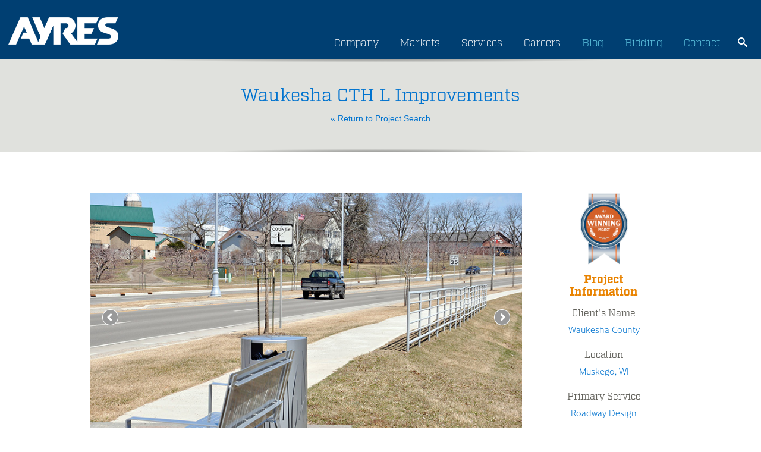

--- FILE ---
content_type: text/html; charset=UTF-8
request_url: https://www.ayresassociates.com/project/waukesha-cth-l-improvements/?r=roadway-design
body_size: 18842
content:

<!DOCTYPE html>

<html lang="en-US">
<head>
	<meta charset="UTF-8" />
	<meta http-equiv="X-UA-Compatible" content="IE=edge">
	<meta name="viewport" content="width=device-width, initial-scale=1.0" />
	<meta name="google-site-verification" content="1cLgYvxvalBL7stgAwLM1Y-8lVwjgLGCccL-UX4yx4I" />
	<meta name="msvalidate.01" content="AE2C8D8137A4A6029D045D2BE6AB2815" />
	<link media="all" href="https://www.ayresassociates.com/wp-content/cache/autoptimize/css/autoptimize_485ef073309c9cf33fde8d8ed1e62bd2.css" rel="stylesheet"><title>Waukesha CTH L Improvements - Roadway Design - Ayres</title>
    
    <script defer src="[data-uri]"></script>
    <!-- Google Tag Manager -->
    <script defer src="[data-uri]"></script>
    <!-- End Google Tag Manager -->
    
	<!-- LOAD FONT -->
	<link rel="stylesheet" href="https://use.typekit.net/foc6vph.css" media="print" onload="this.media='all'">
	
	
	
	
	
	
	
	
	


	<script defer src="[data-uri]"></script>

	<script defer src="[data-uri]"></script>
	
	<meta name='robots' content='index, follow, max-image-preview:large, max-snippet:-1, max-video-preview:-1' />

	<!-- This site is optimized with the Yoast SEO plugin v26.8 - https://yoast.com/product/yoast-seo-wordpress/ -->
	<meta name="description" content="Waukesha CTH L Improvements in Muskego, WI. Learn more about how Ayres can help you with Roadway Design." />
	<link rel="canonical" href="https://www.ayresassociates.com/project/waukesha-cth-l-improvements/" />
	<meta property="og:locale" content="en_US" />
	<meta property="og:type" content="article" />
	<meta property="og:title" content="Waukesha CTH L Improvements - Roadway Design - Ayres" />
	<meta property="og:description" content="Waukesha CTH L Improvements in Muskego, WI. Learn more about how Ayres can help you with Roadway Design." />
	<meta property="og:url" content="https://www.ayresassociates.com/project/waukesha-cth-l-improvements/" />
	<meta property="og:site_name" content="Ayres" />
	<meta property="article:publisher" content="https://www.facebook.com/AyresAssociatesInc" />
	<script type="application/ld+json" class="yoast-schema-graph">{"@context":"https://schema.org","@graph":[{"@type":"WebPage","@id":"https://www.ayresassociates.com/project/waukesha-cth-l-improvements/","url":"https://www.ayresassociates.com/project/waukesha-cth-l-improvements/","name":"Waukesha CTH L Improvements - Roadway Design - Ayres","isPartOf":{"@id":"https://www.ayresassociates.com/#website"},"datePublished":"2026-01-21T09:46:52+00:00","description":"Waukesha CTH L Improvements in Muskego, WI. Learn more about how Ayres can help you with Roadway Design.","breadcrumb":{"@id":"https://www.ayresassociates.com/project/waukesha-cth-l-improvements/#breadcrumb"},"inLanguage":"en-US","potentialAction":[{"@type":"ReadAction","target":["https://www.ayresassociates.com/project/waukesha-cth-l-improvements/"]}]},{"@type":"BreadcrumbList","@id":"https://www.ayresassociates.com/project/waukesha-cth-l-improvements/#breadcrumb","itemListElement":[{"@type":"ListItem","position":1,"name":"Home","item":"https://www.ayresassociates.com/"},{"@type":"ListItem","position":2,"name":"Waukesha CTH L Improvements"}]},{"@type":"WebSite","@id":"https://www.ayresassociates.com/#website","url":"https://www.ayresassociates.com/","name":"Ayres","description":"Professional Services Consultant Ayres","publisher":{"@id":"https://www.ayresassociates.com/#organization"},"potentialAction":[{"@type":"SearchAction","target":{"@type":"EntryPoint","urlTemplate":"https://www.ayresassociates.com/?s={search_term_string}"},"query-input":{"@type":"PropertyValueSpecification","valueRequired":true,"valueName":"search_term_string"}}],"inLanguage":"en-US"},{"@type":"Organization","@id":"https://www.ayresassociates.com/#organization","name":"Ayres","url":"https://www.ayresassociates.com/","logo":{"@type":"ImageObject","inLanguage":"en-US","@id":"https://www.ayresassociates.com/#/schema/logo/image/","url":"https://www.ayresassociates.com/wp-content/uploads/2022/09/cropped-Ayres-Favicon-blue-1.png","contentUrl":"https://www.ayresassociates.com/wp-content/uploads/2022/09/cropped-Ayres-Favicon-blue-1.png","width":512,"height":512,"caption":"Ayres"},"image":{"@id":"https://www.ayresassociates.com/#/schema/logo/image/"},"sameAs":["https://www.facebook.com/AyresAssociatesInc","https://www.linkedin.com/company/ayres-associates/","https://www.instagram.com/ayres.inc/"]}]}</script>
	<!-- / Yoast SEO plugin. -->


<link rel='dns-prefetch' href='//static.addtoany.com' />
<link rel="alternate" type="application/rss+xml" title="Ayres &raquo; Feed" href="https://www.ayresassociates.com/feed/" />
<link rel="alternate" type="application/rss+xml" title="Ayres &raquo; Comments Feed" href="https://www.ayresassociates.com/comments/feed/" />
<link rel="alternate" title="oEmbed (JSON)" type="application/json+oembed" href="https://www.ayresassociates.com/wp-json/oembed/1.0/embed?url=https%3A%2F%2Fwww.ayresassociates.com%2Fproject%2Fwaukesha-cth-l-improvements%2F" />
<link rel="alternate" title="oEmbed (XML)" type="text/xml+oembed" href="https://www.ayresassociates.com/wp-json/oembed/1.0/embed?url=https%3A%2F%2Fwww.ayresassociates.com%2Fproject%2Fwaukesha-cth-l-improvements%2F&#038;format=xml" />






<script defer id="addtoany-core-js-before" src="[data-uri]"></script>
<script type="text/javascript" defer src="https://static.addtoany.com/menu/page.js" id="addtoany-core-js"></script>
<script defer type="text/javascript" src="https://www.ayresassociates.com/wp-content/themes/ayres/js/jquery-3.6.1.min.js?ver=6.9" id="jquery-js"></script>
<script type="text/javascript" defer src="https://www.ayresassociates.com/wp-content/plugins/add-to-any/addtoany.min.js?ver=1.1" id="addtoany-jquery-js"></script>
<script defer type="text/javascript" src="https://www.ayresassociates.com/wp-content/themes/ayres/js/bootstrap/js/bootstrap.min.js?ver=6.9" id="bootstrap-js"></script>
<script defer type="text/javascript" src="https://www.ayresassociates.com/wp-content/themes/ayres/js/bootstrap-select.min.js?ver=6.9" id="bootstrap-select-js"></script>
<script defer type="text/javascript" src="https://www.ayresassociates.com/wp-content/cache/autoptimize/js/autoptimize_single_583d50cfe4b863daa00d036d98a3e360.js?ver=6.9" id="global-js"></script>
<link rel="https://api.w.org/" href="https://www.ayresassociates.com/wp-json/" /><link rel="EditURI" type="application/rsd+xml" title="RSD" href="https://www.ayresassociates.com/xmlrpc.php?rsd" />
<meta name="generator" content="WordPress 6.9" />
<link rel='shortlink' href='https://www.ayresassociates.com/?p=8670813' />
<link rel="icon" href="https://www.ayresassociates.com/wp-content/uploads/2022/09/cropped-Ayres-Favicon-blue-1-32x32.png" sizes="32x32" />
<link rel="icon" href="https://www.ayresassociates.com/wp-content/uploads/2022/09/cropped-Ayres-Favicon-blue-1-192x192.png" sizes="192x192" />
<link rel="apple-touch-icon" href="https://www.ayresassociates.com/wp-content/uploads/2022/09/cropped-Ayres-Favicon-blue-1-180x180.png" />
<meta name="msapplication-TileImage" content="https://www.ayresassociates.com/wp-content/uploads/2022/09/cropped-Ayres-Favicon-blue-1-270x270.png" />



</head>

<body class="wp-singular project-template-default single single-project postid-8670813 wp-theme-ayres metaslider-plugin chrome">
    <!-- Additionally, paste this code immediately after the opening <body> tag -->
    <!-- Google Tag Manager (noscript) -->
    <noscript><iframe src="https://www.googletagmanager.com/ns.html?id=GTM-M44HGSW"
    height="0" width="0" style="display:none;visibility:hidden"></iframe></noscript>
    <!-- End Google Tag Manager (noscript) -->
    
<div class="visible-xs mobile-utility-nav-container">
	<a class="hideexpo btn sunglow" style="z-index: 10; margin-top: -2px; color: black; position: absolute; left: 5px; top: 17px; font-size: 14px; padding: 0px 5px !important; display: none;" href="https://www.ayresassociates.com/ayres-career-expo-26/">Career Expo</a>
	<div class="menu-utility-container"><ul id="menu-utility" class="utility-nav"><li id="menu-item-134" class="menu-item menu-item-type-post_type menu-item-object-page current_page_parent menu-item-134"><a href="https://www.ayresassociates.com/blog/">Blog</a></li>
<li id="menu-item-1188" class="menu-item menu-item-type-custom menu-item-object-custom menu-item-1188"><a href="http://qap.questcdn.com/qap/projects/prj_browse/ipp_prj_browse.html?group=5&#038;provider=2777">Bidding</a></li>
<li id="menu-item-1186" class="menu-item menu-item-type-post_type menu-item-object-page menu-item-1186"><a href="https://www.ayresassociates.com/contact/">Contact</a></li>
</ul></div>	<div title="Website Search Icon - Opens Search Field" id="mobileSearchIcon" onclick="mobileSearchIconDisplay();" class="mobile-search-icon"></div>
	<div title="Website Search Bar" id="mobileSearchIconDisplay" class="mobile-search">
		

<div class="input-group input-group-sm">
	<form role="search" method="get" id="searchform" action="https://www.ayresassociates.com/">
		<label class="sr-only" id="searchLabel1" for="">Search</label>
		<input aria-labelledby="searchLabel1" type="search" class="form-control" value="" name="s" id="s" />
		<input type="submit" id="searchsubmit" value="search" />
	</form>
</div>	</div>
</div>

<div class="page-header">
	<div class="container updateContainer">
		<div class="row">
			<div class="col-sm-2 hidden-xs">
				<div style="display:none" itemscope itemtype="http://schema.org/Organization">
					<span itemprop="name">Ayres Associates</span>
				</div>
				<div>
					<a href="https://www.ayresassociates.com"><img style="width:100%;height:100%;max-width:200px;margin-bottom:25px" alt="Ayres logo" src="https://www.ayresassociates.com/wp-content/themes/ayres/images/ayres-logo.png" /></a>				</div>
			</div>
			<div class="logo visible-xs"><a href="https://www.ayresassociates.com"><noscript><img alt="Ayres logo" src="https://www.ayresassociates.com/wp-content/themes/ayres/images/ayres-logo.png" class="margin-top-40" /></noscript><img alt="Ayres logo" src='data:image/svg+xml,%3Csvg%20xmlns=%22http://www.w3.org/2000/svg%22%20viewBox=%220%200%20210%20140%22%3E%3C/svg%3E' data-src="https://www.ayresassociates.com/wp-content/themes/ayres/images/ayres-logo.png" class="lazyload margin-top-40" /></a></div>			<div class="col-sm-10">

				<div class="siteSearch hidden-xs padding-0">
					
					<div title="Website Search Icon - Opens Search Field" id="searchIcon" onclick="iconDisplay();" class="mobile-search-icon"></div>
					<div title="Website Search Bar" id="searchBar" class="searchGrowBox">

<div class="input-group input-group-sm">
	<form role="search" method="get" id="searchform" action="https://www.ayresassociates.com/">
		<label class="sr-only" id="searchLabel2" for="">Search</label>
		<input aria-labelledby="searchLabel2" type="search" class="form-control" value="" name="s" id="s" />
		<input type="submit" id="searchsubmit" value="search" />
	</form>
</div></div>
					<div id="backDrop"></div>
					<div class="mobile-search">
						

<div class="input-group input-group-sm">
	<form role="search" method="get" id="searchform" action="https://www.ayresassociates.com/">
		<label class="sr-only" id="searchLabel3" for="">Search</label>
		<input aria-labelledby="searchLabel3" type="search" class="form-control" value="" name="s" id="s" />
		<input type="submit" id="searchsubmit" value="search" />
	</form>
</div>					</div>
				</div>
					
				<div class="row site-nav-container visible-xs">
					<div class="col-sm-12 padding-0">
						<div class="menu-main-nav-container"><ul id="menu-main-nav" class="site-nav"><li id="menu-item-6592063" class="menu-item menu-item-type-post_type menu-item-object-page menu-item-6592063"><a href="https://www.ayresassociates.com/company/">Company</a></li>
<li id="menu-item-6592065" class="service_link menu-item menu-item-type-post_type menu-item-object-page menu-item-has-children menu-item-6592065"><a href="https://www.ayresassociates.com/projects/">Services</a>
<ul class="sub-menu">
	<li id="menu-item-8019395" class="menu-item menu-item-type-post_type menu-item-object-page menu-item-8019395"><a href="https://www.ayresassociates.com/projects/civil-municipal-engineering/">Civil + Municipal Engineering</a></li>
	<li id="menu-item-8019398" class="menu-item menu-item-type-post_type menu-item-object-page menu-item-8019398"><a href="https://www.ayresassociates.com/projects/environmental/">Environmental</a></li>
	<li id="menu-item-8019399" class="menu-item menu-item-type-post_type menu-item-object-page menu-item-8019399"><a href="https://www.ayresassociates.com/projects/geospatial/">Geospatial</a></li>
	<li id="menu-item-8019400" class="menu-item menu-item-type-post_type menu-item-object-page menu-item-8019400"><a href="https://www.ayresassociates.com/projects/landscape-architecture/">Landscape Architecture</a></li>
	<li id="menu-item-8019412" class="menu-item menu-item-type-post_type menu-item-object-page menu-item-8019412"><a href="https://www.ayresassociates.com/services/ayres-mep-advantage/">Mechanical, Electrical, Plumbing</a></li>
	<li id="menu-item-8019413" class="has-sub-menu menu-item menu-item-type-custom menu-item-object-custom menu-item-has-children menu-item-8019413"><a href="#">Structural Design + Inspection</a>
	<ul class="sub-menu">
		<li id="menu-item-8019404" class="menu-item menu-item-type-post_type menu-item-object-page menu-item-8019404"><a href="https://www.ayresassociates.com/projects/structural-design-analysis/">Structural Design &#038; Analysis</a></li>
		<li id="menu-item-8019405" class="menu-item menu-item-type-post_type menu-item-object-page menu-item-8019405"><a href="https://www.ayresassociates.com/projects/structural-inspection/">Structural Inspection</a></li>
	</ul>
</li>
	<li id="menu-item-8019401" class="menu-item menu-item-type-post_type menu-item-object-page menu-item-8019401"><a href="https://www.ayresassociates.com/projects/planning-development/">Planning + Development</a></li>
	<li id="menu-item-8019402" class="menu-item menu-item-type-post_type menu-item-object-page menu-item-8019402"><a href="https://www.ayresassociates.com/projects/river-engineering-water-resources/">River Engineering + Water Resources</a></li>
	<li id="menu-item-8019409" class="menu-item menu-item-type-post_type menu-item-object-page menu-item-8019409"><a href="https://www.ayresassociates.com/projects/subsurface-utility-engineering/">Telecommunications + SUE</a></li>
	<li id="menu-item-8019414" class="has-sub-menu menu-item menu-item-type-custom menu-item-object-custom menu-item-has-children menu-item-8019414"><a href="#">Transportation</a>
	<ul class="sub-menu">
		<li id="menu-item-8019416" class="menu-item menu-item-type-post_type menu-item-object-page menu-item-8019416"><a href="https://www.ayresassociates.com/projects/construction-engineering/">Construction Engineering</a></li>
		<li id="menu-item-8019403" class="menu-item menu-item-type-post_type menu-item-object-page menu-item-8019403"><a href="https://www.ayresassociates.com/projects/roadway-design/">Roadway Design</a></li>
		<li id="menu-item-8019417" class="menu-item menu-item-type-post_type menu-item-object-page menu-item-8019417"><a href="https://www.ayresassociates.com/projects/structural-design-analysis/">Structural Design &#038; Analysis</a></li>
		<li id="menu-item-8019418" class="menu-item menu-item-type-post_type menu-item-object-page menu-item-8019418"><a href="https://www.ayresassociates.com/projects/structural-inspection/">Structural Inspection</a></li>
		<li id="menu-item-8019410" class="menu-item menu-item-type-post_type menu-item-object-page menu-item-8019410"><a href="https://www.ayresassociates.com/projects/traffic-engineering/">Traffic Engineering</a></li>
		<li id="menu-item-8019411" class="menu-item menu-item-type-post_type menu-item-object-page menu-item-8019411"><a href="https://www.ayresassociates.com/projects/transportation-support-services/">Transportation Support Services</a></li>
	</ul>
</li>
</ul>
</li>
<li id="menu-item-6592064" class="menu-item menu-item-type-post_type menu-item-object-page menu-item-6592064"><a href="https://www.ayresassociates.com/careers/">Careers</a></li>
</ul></div>					</div>
				</div>
			
			
				<div class="hidden-xs">
					
					<div style="float:right;margin-top:6px" class="padding-0">
						
						<div class="menu-main-container"><ul id="menu-main" class="site-nav"><li id="menu-item-8663145" class="hideexpo btn sunglow menu-item menu-item-type-custom menu-item-object-custom menu-item-8663145"><a href="https://www.ayresassociates.com/ayres-career-expo-26/">Career Expo</a></li>
<li id="menu-item-59" class="menu-item menu-item-type-post_type menu-item-object-page menu-item-has-children menu-item-59"><a href="https://www.ayresassociates.com/company/">Company</a>
<ul class="sub-menu">
	<li id="menu-item-7151746" class="menu-item menu-item-type-post_type menu-item-object-page menu-item-7151746"><a href="https://www.ayresassociates.com/company/culture/">Culture</a></li>
	<li id="menu-item-5863374" class="menu-item menu-item-type-post_type menu-item-object-page menu-item-5863374"><a href="https://www.ayresassociates.com/company/inside-ayres/">Inside Ayres</a></li>
	<li id="menu-item-5747102" class="menu-item menu-item-type-post_type menu-item-object-page menu-item-5747102"><a href="https://www.ayresassociates.com/company/locations/">Locations</a></li>
</ul>
</li>
<li id="menu-item-7270112" class="menu-item menu-item-type-custom menu-item-object-custom menu-item-has-children menu-item-7270112"><a href="#">Markets</a>
<ul class="sub-menu">
	<li id="menu-item-7270118" class="menu-item menu-item-type-post_type menu-item-object-page menu-item-7270118"><a href="https://www.ayresassociates.com/education/">Education</a></li>
	<li id="menu-item-7270114" class="menu-item menu-item-type-post_type menu-item-object-page menu-item-7270114"><a href="https://www.ayresassociates.com/energy-utilities-tech/">Energy + Utilities + Tech</a></li>
	<li id="menu-item-7285262" class="menu-item menu-item-type-post_type menu-item-object-page menu-item-7285262"><a href="https://www.ayresassociates.com/development-commercial/">Development + Commercial</a></li>
	<li id="menu-item-7270113" class="menu-item menu-item-type-post_type menu-item-object-page menu-item-7270113"><a href="https://www.ayresassociates.com/health-care-senior-living/">Healthcare + Senior Living</a></li>
	<li id="menu-item-7270115" class="menu-item menu-item-type-post_type menu-item-object-page menu-item-7270115"><a href="https://www.ayresassociates.com/industrial-manufacturing/">Industrial + Manufacturing</a></li>
	<li id="menu-item-7270117" class="menu-item menu-item-type-post_type menu-item-object-page menu-item-7270117"><a href="https://www.ayresassociates.com/local-government/">Local Government</a></li>
	<li id="menu-item-7270116" class="menu-item menu-item-type-post_type menu-item-object-page menu-item-7270116"><a href="https://www.ayresassociates.com/state-federal-tribal/">State + Federal + Tribal</a></li>
</ul>
</li>
<li id="menu-item-71" class="service_link menu-item menu-item-type-post_type menu-item-object-page menu-item-has-children menu-item-71"><a href="https://www.ayresassociates.com/projects/">Services</a>
<ul class="sub-menu">
	<li id="menu-item-5758108" class="menu-item menu-item-type-post_type menu-item-object-page menu-item-5758108"><a href="https://www.ayresassociates.com/projects/civil-municipal-engineering/">Civil + Municipal Engineering</a></li>
	<li id="menu-item-5758109" class="menu-item menu-item-type-post_type menu-item-object-page menu-item-5758109"><a href="https://www.ayresassociates.com/projects/environmental/">Environmental</a></li>
	<li id="menu-item-5758107" class="menu-item menu-item-type-post_type menu-item-object-page menu-item-5758107"><a href="https://www.ayresassociates.com/projects/geospatial/">Geospatial</a></li>
	<li id="menu-item-5758105" class="menu-item menu-item-type-post_type menu-item-object-page menu-item-5758105"><a href="https://www.ayresassociates.com/projects/landscape-architecture/">Landscape Architecture</a></li>
	<li id="menu-item-7412940" class="menu-item menu-item-type-custom menu-item-object-custom menu-item-7412940"><a href="https://www.ayresassociates.com/ayres-mep-advantage/">Mechanical, Electrical, Plumbing</a></li>
	<li id="menu-item-6869215" class="has-sub-menu menu-item menu-item-type-custom menu-item-object-custom menu-item-has-children menu-item-6869215"><a href="#">Structural Design + Inspection</a>
	<ul class="sub-menu">
		<li id="menu-item-5758103" class="second-menu menu-item menu-item-type-post_type menu-item-object-page menu-item-5758103"><a href="https://www.ayresassociates.com/projects/structural-design-analysis/">Structural Design &#038; Analysis</a></li>
		<li id="menu-item-5758102" class="second-menu menu-item menu-item-type-post_type menu-item-object-page menu-item-5758102"><a href="https://www.ayresassociates.com/projects/structural-inspection/">Structural Inspection</a></li>
	</ul>
</li>
	<li id="menu-item-5758104" class="menu-item menu-item-type-post_type menu-item-object-page menu-item-5758104"><a href="https://www.ayresassociates.com/projects/planning-development/">Planning + Development</a></li>
	<li id="menu-item-5758099" class="menu-item menu-item-type-post_type menu-item-object-page menu-item-5758099"><a href="https://www.ayresassociates.com/projects/river-engineering-water-resources/">River Engineering + Water Resources</a></li>
	<li id="menu-item-6812588" class="menu-item menu-item-type-post_type menu-item-object-page menu-item-6812588"><a href="https://www.ayresassociates.com/projects/subsurface-utility-engineering/">Subsurface Utility Engineering</a></li>
	<li id="menu-item-6869224" class="has-sub-menu menu-item menu-item-type-custom menu-item-object-custom menu-item-has-children menu-item-6869224"><a href="#">Transportation</a>
	<ul class="sub-menu">
		<li id="menu-item-5758110" class="second-menu menu-item menu-item-type-post_type menu-item-object-page menu-item-5758110"><a href="https://www.ayresassociates.com/projects/construction-engineering/">Construction Engineering</a></li>
		<li id="menu-item-5758100" class="second-menu menu-item menu-item-type-post_type menu-item-object-page menu-item-5758100"><a href="https://www.ayresassociates.com/projects/roadway-design/">Roadway Design</a></li>
		<li id="menu-item-6921673" class="second-menu menu-item menu-item-type-post_type menu-item-object-page menu-item-6921673"><a href="https://www.ayresassociates.com/projects/structural-design-analysis/">Structural Design &#038; Analysis</a></li>
		<li id="menu-item-6869227" class="second-menu menu-item menu-item-type-post_type menu-item-object-page menu-item-6869227"><a href="https://www.ayresassociates.com/projects/structural-inspection/">Structural Inspection</a></li>
		<li id="menu-item-5758101" class="second-menu menu-item menu-item-type-post_type menu-item-object-page menu-item-5758101"><a href="https://www.ayresassociates.com/projects/traffic-engineering/">Traffic Engineering</a></li>
		<li id="menu-item-6869225" class="second-menu menu-item menu-item-type-post_type menu-item-object-page menu-item-6869225"><a href="https://www.ayresassociates.com/projects/transportation-support-services/">Transportation Support Services</a></li>
	</ul>
</li>
</ul>
</li>
<li id="menu-item-72" class="menu-item menu-item-type-post_type menu-item-object-page menu-item-has-children menu-item-72"><a href="https://www.ayresassociates.com/careers/">Careers</a>
<ul class="sub-menu">
	<li id="menu-item-7079419" class="menu-item menu-item-type-post_type menu-item-object-page menu-item-7079419"><a href="https://www.ayresassociates.com/careers/ayres-college-students/">Ayres for College Students</a></li>
	<li id="menu-item-7147821" class="menu-item menu-item-type-post_type menu-item-object-page menu-item-7147821"><a href="https://www.ayresassociates.com/careers/the-ayres-advantage/">The Ayres Advantage</a></li>
	<li id="menu-item-7079422" class="menu-item menu-item-type-custom menu-item-object-custom menu-item-7079422"><a href="https://recruiting2.ultipro.com/AYR1000AYRES/JobBoard/65753e62-eccf-4a31-8153-b4952c2a4d4c/?q=&#038;o=postedDateDesc&#038;w=&#038;wc=&#038;we=&#038;wpst=">Job Opportunities</a></li>
</ul>
</li>
<li id="menu-item-6592060" class="site-nav-orange menu-item menu-item-type-post_type menu-item-object-page current_page_parent menu-item-6592060"><a href="https://www.ayresassociates.com/blog/">Blog</a></li>
<li id="menu-item-6592851" class="site-nav-orange menu-item menu-item-type-custom menu-item-object-custom menu-item-6592851"><a href="http://qap.questcdn.com/qap/projects/prj_browse/ipp_prj_browse.html?group=5&#038;provider=2777">Bidding</a></li>
<li id="menu-item-6592062" class="site-nav-orange menu-item menu-item-type-post_type menu-item-object-page menu-item-6592062"><a href="https://www.ayresassociates.com/contact/">Contact</a></li>
</ul></div>					</div>
				
				</div>
			</div>
		</div>
	</div>
</div>

<script defer src="[data-uri]"></script>

	
	
	<script defer type='text/javascript' src='/wp-content/plugins/ml-slider/assets/sliders/flexslider/jquery.flexslider.min.js'></script>
	<script defer type='text/javascript' src='/wp-content/plugins/ml-slider/assets/easing/jQuery.easing.min.js'></script>

	<div class="main-content projects">
		<div class="page-title shadows margin-bottom-70">
			<h1>Waukesha CTH L Improvements</h1>
			<a href="https://www.ayresassociates.com/projects/roadway-design/?sf="> &#171; Return to Project Search </a>
		</div>

		<div class="container">
			<div class="row">



				<!-- left column -->

				<div class="col-md-9">

					<div class="row margin-bottom-40">
						<div class="col-md-12 metaslider metaslider-flex project_slides ml-slider nav-hidden">
							<div style="margin: 0 auto">
								<div id="project_slides">
									<ul class="slides">
										<li><noscript><img src='https://www.ayresassociates.com/wp-content/ayres_images/Waukesha CTH L_0065-WEB.jpg' /></noscript><img class="lazyload" src='data:image/svg+xml,%3Csvg%20xmlns=%22http://www.w3.org/2000/svg%22%20viewBox=%220%200%20210%20140%22%3E%3C/svg%3E' data-src='https://www.ayresassociates.com/wp-content/ayres_images/Waukesha CTH L_0065-WEB.jpg' /></li><li><noscript><img src='https://www.ayresassociates.com/wp-content/ayres_images/Waukesha CTH L-Lannon_219-WEB.jpg' /></noscript><img class="lazyload" src='data:image/svg+xml,%3Csvg%20xmlns=%22http://www.w3.org/2000/svg%22%20viewBox=%220%200%20210%20140%22%3E%3C/svg%3E' data-src='https://www.ayresassociates.com/wp-content/ayres_images/Waukesha CTH L-Lannon_219-WEB.jpg' /></li><li><noscript><img src='https://www.ayresassociates.com/wp-content/ayres_images/Waukesha CTH L-Parkland_294-WEB.jpg' /></noscript><img class="lazyload" src='data:image/svg+xml,%3Csvg%20xmlns=%22http://www.w3.org/2000/svg%22%20viewBox=%220%200%20210%20140%22%3E%3C/svg%3E' data-src='https://www.ayresassociates.com/wp-content/ayres_images/Waukesha CTH L-Parkland_294-WEB.jpg' /></li><li><noscript><img src='https://www.ayresassociates.com/wp-content/ayres_images/Waukesha CTH L_0060-WEB.jpg' /></noscript><img class="lazyload" src='data:image/svg+xml,%3Csvg%20xmlns=%22http://www.w3.org/2000/svg%22%20viewBox=%220%200%20210%20140%22%3E%3C/svg%3E' data-src='https://www.ayresassociates.com/wp-content/ayres_images/Waukesha CTH L_0060-WEB.jpg' /></li><li><noscript><img src='https://www.ayresassociates.com/wp-content/ayres_images/Waukesha CTH L_0069-WEB.jpg' /></noscript><img class="lazyload" src='data:image/svg+xml,%3Csvg%20xmlns=%22http://www.w3.org/2000/svg%22%20viewBox=%220%200%20210%20140%22%3E%3C/svg%3E' data-src='https://www.ayresassociates.com/wp-content/ayres_images/Waukesha CTH L_0069-WEB.jpg' /></li><li><noscript><img src='https://www.ayresassociates.com/wp-content/ayres_images/Waukesha CTH L-Pioneer_282-WEB.jpg' /></noscript><img class="lazyload" src='data:image/svg+xml,%3Csvg%20xmlns=%22http://www.w3.org/2000/svg%22%20viewBox=%220%200%20210%20140%22%3E%3C/svg%3E' data-src='https://www.ayresassociates.com/wp-content/ayres_images/Waukesha CTH L-Pioneer_282-WEB.jpg' /></li><li><noscript><img src='https://www.ayresassociates.com/wp-content/ayres_images/Waukesha CTH L-Racine_213-WEB.jpg' /></noscript><img class="lazyload" src='data:image/svg+xml,%3Csvg%20xmlns=%22http://www.w3.org/2000/svg%22%20viewBox=%220%200%20210%20140%22%3E%3C/svg%3E' data-src='https://www.ayresassociates.com/wp-content/ayres_images/Waukesha CTH L-Racine_213-WEB.jpg' /></li><li><noscript><img src='https://www.ayresassociates.com/wp-content/ayres_images/Waukesha CTH L-Martin_227-WEB.jpg' /></noscript><img class="lazyload" src='data:image/svg+xml,%3Csvg%20xmlns=%22http://www.w3.org/2000/svg%22%20viewBox=%220%200%20210%20140%22%3E%3C/svg%3E' data-src='https://www.ayresassociates.com/wp-content/ayres_images/Waukesha CTH L-Martin_227-WEB.jpg' /></li>									</ul>
                                    <div class="clearfix"></div>
								</div>
							</div>
						</div>
					</div>


					<div class="row">
						<div class="col-md-12 hidden-xs">
							<ul class="nav nav-tabs">
								<li class="active"><a href="#project-description" data-toggle="tab">Project Description</a></li>

								<li><a href="#related" data-toggle="tab">Related Services</a></li>

																	<li><a href="#media" data-toggle="tab">Media</a></li>
								
																	<li><a href="#testimonials" data-toggle="tab">Testimonials</a></li>
															</ul>
							<div class="tab-content margin-bottom-70">
								<div class="tab-pane active" id="project-description">
									<p><P>This project involved the reconstruction of about 2.5 miles of Waukesha CTH L in the City of Muskego. The project expanded CTH L from a two-lane rural roadway to a four-lane urban roadway with raised median, dedicated left- and right-turn lanes, bike lanes, and pedestrian facilities. This project easily met Complete Streets/Trans 75 standards through the design of on-street bike accommodations and the addition of sidewalks through the corridor.</p>
<p><P>The project included right-of-way acquisition and design of storm sewer and traffic signals. Landscaping, streetscape elements, and decorative lighting have been incorporated in coordination with the City.</p>
<p><P><span style="color:#00467F"><B>The project won a 2015 Public Works Project of the Year Award from the American Public Works Association Wisconsin Chapter.</B></span></p>
<p><P>Temporary signals, permanent signals, and intersection lighting were designed for four intersections along CTH L. Traffic signal timings were also developed for each of the four intersections for during and after construction.</p>
<p><P>Ayres worked with the Wisconsin Department of Transportation Local Program to develop and get approvals for various design reports. Ayres also coordinated with the Wisconsin Department of Natural Resources and the Milwaukee Metropolitan Sewerage District.</p>
								</div>

								<div class="tab-pane" id="related">
									<ul>
										<li>Complete Streets</li><li>Environmental Permitting</li><li>Public Involvement</li><li>Right-of-Way Plats</li><li>Signal Operation &amp; Design</li><li>Stormwater Management</li><li>Streets, Utilities &amp; Lighting</li><li>Urban &amp; Rural</li>									</ul>
								</div>
								<div class="tab-pane" id="media">
									<ul class="nav nav-pills nav-stacked">
										<li><a href="http://joom.ag/X5iW/p16" target="_blank"><i class="glyphicon glyphicon-film"></i>&nbsp;&nbsp;&nbsp;needed improvements</a></li>									</ul>
								</div>

																	<div class="tab-pane" id="testimonials">
																					<blockquote>
												<div class="testimonial-content">
													<div class="testimonial-content-inner">
														
"Plan quality is almost always a reflection of change orders, and the change orders were very low, which means Ayres Associates did a great job. All around, the quality we got from Ayres was very good. From a capacity standpoint, the road is way better than it used to be, and that was our main reason to do the project. And the businesses and City of Muskego love it."
													</div>
												</div>
												<small style="font-size:.8em;"><strong>Gery Evans</strong> - Waukesha County</small>
											</blockquote>
											<hr>
																						<blockquote>
												<div class="testimonial-content">
													<div class="testimonial-content-inner">
														
"The project was executed almost without fault. We didn't have any issues during construction, and everything was done within the time frames we set, so ultimately the project was a great success."
													</div>
												</div>
												<small style="font-size:.8em;"><strong>Gary Evans</strong> - Waukesha County, WI</small>
											</blockquote>
											<hr>
																				</div>
															</div>
						</div>
					</div>

					<div class="row">
						<div class="col-md-12 margin-bottom-70 visible-xs">
							<div class="panel-group" id="project_accordian">

								<div class="panel panel-default">
									<div class="panel-heading">
										<h4 class="panel-title">
											<a data-toggle="collapse" data-parent="#project_accordian" href="#project_description_accordian">
												Project Description
											</a>
										</h4>
									</div>
									<div id="project_description_accordian" class="panel-collapse collapse">
										<div class="panel-body">
											<p><P>This project involved the reconstruction of about 2.5 miles of Waukesha CTH L in the City of Muskego. The project expanded CTH L from a two-lane rural roadway to a four-lane urban roadway with raised median, dedicated left- and right-turn lanes, bike lanes, and pedestrian facilities. This project easily met Complete Streets/Trans 75 standards through the design of on-street bike accommodations and the addition of sidewalks through the corridor.</p>
<p><P>The project included right-of-way acquisition and design of storm sewer and traffic signals. Landscaping, streetscape elements, and decorative lighting have been incorporated in coordination with the City.</p>
<p><P><span style="color:#00467F"><B>The project won a 2015 Public Works Project of the Year Award from the American Public Works Association Wisconsin Chapter.</B></span></p>
<p><P>Temporary signals, permanent signals, and intersection lighting were designed for four intersections along CTH L. Traffic signal timings were also developed for each of the four intersections for during and after construction.</p>
<p><P>Ayres worked with the Wisconsin Department of Transportation Local Program to develop and get approvals for various design reports. Ayres also coordinated with the Wisconsin Department of Natural Resources and the Milwaukee Metropolitan Sewerage District.</p>
										</div>
									</div>
								</div>

								<div class="panel panel-default">
									<div class="panel-heading">
										<h4 class="panel-title">
											<a data-toggle="collapse" data-parent="#project_accordian" href="#related_accordian">
												Related Services
											</a>
										</h4>
									</div>
									<div id="related_accordian" class="panel-collapse collapse">
										<div class="panel-body">
											<ul>
												<li>Complete Streets</li><li>Environmental Permitting</li><li>Public Involvement</li><li>Right-of-Way Plats</li><li>Signal Operation &amp; Design</li><li>Stormwater Management</li><li>Streets, Utilities &amp; Lighting</li><li>Urban &amp; Rural</li>											</ul>
										</div>
									</div>
								</div>

																	<div class="panel panel-default">
										<div class="panel-heading">
											<h4 class="panel-title">
												<a data-toggle="collapse" data-parent="#project_accordian" href="#media_accordian">
													Media
												</a>
											</h4>
										</div>
										<div id="media_accordian" class="panel-collapse collapse">
											<div class="panel-body">
												<li><a href="http://joom.ag/X5iW/p16" target="_blank"><i class="glyphicon glyphicon-film"></i>&nbsp;&nbsp;&nbsp;needed improvements</a></li>											</div>
										</div>
									</div>
								
							</div>
						</div>
					</div>

				</div>





				<!-- right rail -->

				<div class="col-md-3">
					<div class="client-info">
						
						<!--	<span class="title">Awards</span> -->
						
												<noscript><img style="height:120px; width:120px;margin-bottom:15px;" src="https://www.ayresassociates.com/wp-content/themes/ayres/images/Website-award-winning-project3.png" /></noscript><img class="lazyload" style="height:120px; width:120px;margin-bottom:15px;" src='data:image/svg+xml,%3Csvg%20xmlns=%22http://www.w3.org/2000/svg%22%20viewBox=%220%200%20210%20140%22%3E%3C/svg%3E' data-src="https://www.ayresassociates.com/wp-content/themes/ayres/images/Website-award-winning-project3.png" />
												
						<h2>Project Information</h2>
						<span class="title">Client's Name</span>
						<p>Waukesha County</p>

						<span class="title">Location</span>
						<p>Muskego, WI</p>

						<span class="title">Primary Service</span>						
						<p>
							Roadway Design						</p>

						
						<span class="title">Market</span>
						<p>Local Government</p>
							
					</div>
				</div>




		</div>
		</div>
	</div>
	<div class="related-projects shadows">
	<div class="container">
			<h2>Related Projects</h2>
			<div id="carousel-related" class="carousel slide">
				<!-- Wrapper for slides -->
				<div class="carousel-inner">
						<div class="item active"><div class="row"><div class="col-sm-3"><a href="https://www.ayresassociates.com/project/50th-street-sligh-avenue-intersection/">
									<div class="img-overlay hover project-tile">
										<div class="hidden-sm hidden-md hidden-lg emp_name">
											<h3> 50th Street & Sligh Avenue Intersection </h3></div>
										<div class="content">
											<h3>50th Street & Sligh Avenue Intersection</h3>
											<p class="hidden-xs hidden-sm"><span CreatedFromTXTextControl="1" style="font-family:Arial;font-size:10pt;">
<p lang="en-US" style="text-indent:0pt;margin-left:0pt;margin-top:0pt;margin-bottom:6pt;margin-right:0pt;line-height:100%;" xmlns="http://www.w3.org/1999/xhtml"><span style="font-size:10pt;">Intersection improvements include bus stop upgrades.</span></p>
</span></p>
										</div>
										<noscript><img src="https://www.ayresassociates.com/wp-content/ayres_images/50th Sligh Intersection 5-17-17 41-WEB.jpg"></noscript><img class="lazyload" src='data:image/svg+xml,%3Csvg%20xmlns=%22http://www.w3.org/2000/svg%22%20viewBox=%220%200%20210%20140%22%3E%3C/svg%3E' data-src="https://www.ayresassociates.com/wp-content/ayres_images/50th Sligh Intersection 5-17-17 41-WEB.jpg">
									</div>
								</a></div><div class="col-sm-3"><a href="https://www.ayresassociates.com/project/collins-road-improvements/">
									<div class="img-overlay hover project-tile">
										<div class="hidden-sm hidden-md hidden-lg emp_name">
											<h3> Collins Road Improvements </h3></div>
										<div class="content">
											<h3>Collins Road Improvements</h3>
											<p class="hidden-xs hidden-sm">Project vastly improves Collins Road, interchange, stormwater treatment.</p>
										</div>
										<noscript><img src="https://www.ayresassociates.com/wp-content/ayres_images/Collins Road at I-295_113-WEB.jpg"></noscript><img class="lazyload" src='data:image/svg+xml,%3Csvg%20xmlns=%22http://www.w3.org/2000/svg%22%20viewBox=%220%200%20210%20140%22%3E%3C/svg%3E' data-src="https://www.ayresassociates.com/wp-content/ayres_images/Collins Road at I-295_113-WEB.jpg">
									</div>
								</a></div><div class="col-sm-3"><a href="https://www.ayresassociates.com/project/collins-road-extension-final-design/">
									<div class="img-overlay hover project-tile">
										<div class="hidden-sm hidden-md hidden-lg emp_name">
											<h3> Collins Road Extension Final Design </h3></div>
										<div class="content">
											<h3>Collins Road Extension Final Design</h3>
											<p class="hidden-xs hidden-sm">Ayres handles wetland impacts on major roadway extension.</p>
										</div>
										<noscript><img src="https://www.ayresassociates.com/wp-content/ayres_images/Collins Road_Shindler_west view-WITH BEFORE TEXT-WEB.jpg"></noscript><img class="lazyload" src='data:image/svg+xml,%3Csvg%20xmlns=%22http://www.w3.org/2000/svg%22%20viewBox=%220%200%20210%20140%22%3E%3C/svg%3E' data-src="https://www.ayresassociates.com/wp-content/ayres_images/Collins Road_Shindler_west view-WITH BEFORE TEXT-WEB.jpg">
									</div>
								</a></div><div class="col-sm-3"><a href="https://www.ayresassociates.com/project/royal-palms-at-belle-terre/">
									<div class="img-overlay hover project-tile">
										<div class="hidden-sm hidden-md hidden-lg emp_name">
											<h3> Royal Palms at Belle Terre </h3></div>
										<div class="content">
											<h3>Royal Palms at Belle Terre</h3>
											<p class="hidden-xs hidden-sm">Roadway and intersection improvements and signalization designed.</p>
										</div>
										<noscript><img src="https://www.ayresassociates.com/wp-content/ayres_images/Belle Terre 1-WEB.jpg"></noscript><img class="lazyload" src='data:image/svg+xml,%3Csvg%20xmlns=%22http://www.w3.org/2000/svg%22%20viewBox=%220%200%20210%20140%22%3E%3C/svg%3E' data-src="https://www.ayresassociates.com/wp-content/ayres_images/Belle Terre 1-WEB.jpg">
									</div>
								</a></div></div></div><div class="item"><div class="row"><div class="col-sm-3"><a href="https://www.ayresassociates.com/project/east-pershing-corridor-design/">
									<div class="img-overlay hover project-tile">
										<div class="hidden-sm hidden-md hidden-lg emp_name">
											<h3> East Pershing Corridor Design </h3></div>
										<div class="content">
											<h3>East Pershing Corridor Design</h3>
											<p class="hidden-xs hidden-sm">Reconstruction design includes five-leg, multi-lane roundabout.<BR><BR></p>
										</div>
										<noscript><img src="https://www.ayresassociates.com/wp-content/ayres_images/Pershing Blvd construction 024-WEB.jpg"></noscript><img class="lazyload" src='data:image/svg+xml,%3Csvg%20xmlns=%22http://www.w3.org/2000/svg%22%20viewBox=%220%200%20210%20140%22%3E%3C/svg%3E' data-src="https://www.ayresassociates.com/wp-content/ayres_images/Pershing Blvd construction 024-WEB.jpg">
									</div>
								</a></div><div class="col-sm-3"><a href="https://www.ayresassociates.com/project/corona-road-and-sr-a1a/">
									<div class="img-overlay hover project-tile">
										<div class="hidden-sm hidden-md hidden-lg emp_name">
											<h3> Corona Road and SR A1A </h3></div>
										<div class="content">
											<h3>Corona Road and SR A1A</h3>
											<p class="hidden-xs hidden-sm">Design improves flow at intersection.</p>
										</div>
										<noscript><img src="https://www.ayresassociates.com/wp-content/ayres_images/Corona Road 7-WEB.jpg"></noscript><img class="lazyload" src='data:image/svg+xml,%3Csvg%20xmlns=%22http://www.w3.org/2000/svg%22%20viewBox=%220%200%20210%20140%22%3E%3C/svg%3E' data-src="https://www.ayresassociates.com/wp-content/ayres_images/Corona Road 7-WEB.jpg">
									</div>
								</a></div><div class="col-sm-3"><a href="https://www.ayresassociates.com/project/sr-13-resurfacing/">
									<div class="img-overlay hover project-tile">
										<div class="hidden-sm hidden-md hidden-lg emp_name">
											<h3> SR 13 Resurfacing </h3></div>
										<div class="content">
											<h3>SR 13 Resurfacing</h3>
											<p class="hidden-xs hidden-sm"><span CreatedFromTXTextControl="1" style="font-family:Arial;font-size:10pt;">
<p lang="en-US" style="margin-top:0pt;margin-bottom:6pt;" xmlns="http://www.w3.org/1999/xhtml"><span style="font-size:10pt;">Design fits in lanes for bikes, parking.</span></p>
</span></p>
										</div>
										<noscript><img src="https://www.ayresassociates.com/wp-content/ayres_images/SR 13 San Jose-St Aug_065-WEB.jpg"></noscript><img class="lazyload" src='data:image/svg+xml,%3Csvg%20xmlns=%22http://www.w3.org/2000/svg%22%20viewBox=%220%200%20210%20140%22%3E%3C/svg%3E' data-src="https://www.ayresassociates.com/wp-content/ayres_images/SR 13 San Jose-St Aug_065-WEB.jpg">
									</div>
								</a></div><div class="col-sm-3"><a href="https://www.ayresassociates.com/project/sheboygan-cth-ls-relocation/">
									<div class="img-overlay hover project-tile">
										<div class="hidden-sm hidden-md hidden-lg emp_name">
											<h3> Sheboygan CTH LS Relocation </h3></div>
										<div class="content">
											<h3>Sheboygan CTH LS Relocation</h3>
											<p class="hidden-xs hidden-sm"><span CreatedFromTXTextControl="1" style="font-family:Arial;font-size:10pt;">
<p lang="en-US" style="margin-top:0pt;margin-bottom:6pt;" xmlns="http://www.w3.org/1999/xhtml"><span style="font-size:10pt;">Road relocated away from Lake Michigan bluff.</span></p>
</span></p>
										</div>
										<noscript><img src="https://www.ayresassociates.com/wp-content/ayres_images/Sheboygan CTH LS_20150806_120-WEB.jpg"></noscript><img class="lazyload" src='data:image/svg+xml,%3Csvg%20xmlns=%22http://www.w3.org/2000/svg%22%20viewBox=%220%200%20210%20140%22%3E%3C/svg%3E' data-src="https://www.ayresassociates.com/wp-content/ayres_images/Sheboygan CTH LS_20150806_120-WEB.jpg">
									</div>
								</a></div></div></div><div class="item"><div class="row"><div class="col-sm-3"><a href="https://www.ayresassociates.com/project/us-8-pavement-and-roundabout/">
									<div class="img-overlay hover project-tile">
										<div class="hidden-sm hidden-md hidden-lg emp_name">
											<h3> US 8 Pavement and Roundabout </h3></div>
										<div class="content">
											<h3>US 8 Pavement and Roundabout</h3>
											<p class="hidden-xs hidden-sm">Project includes pavement replacement and roundabout design.</p>
										</div>
										<noscript><img src="https://www.ayresassociates.com/wp-content/ayres_images/USH 8-208th 061-WEB.jpg"></noscript><img class="lazyload" src='data:image/svg+xml,%3Csvg%20xmlns=%22http://www.w3.org/2000/svg%22%20viewBox=%220%200%20210%20140%22%3E%3C/svg%3E' data-src="https://www.ayresassociates.com/wp-content/ayres_images/USH 8-208th 061-WEB.jpg">
									</div>
								</a></div><div class="col-sm-3"><a href="https://www.ayresassociates.com/project/waukesha-county-i-43-upgrade/">
									<div class="img-overlay hover project-tile">
										<div class="hidden-sm hidden-md hidden-lg emp_name">
											<h3> Waukesha County I-43 Upgrade </h3></div>
										<div class="content">
											<h3>Waukesha County I-43 Upgrade</h3>
											<p class="hidden-xs hidden-sm">Interstate upgrade covers 12 miles and multiple structures.</p>
										</div>
										<noscript><img src="https://www.ayresassociates.com/wp-content/ayres_images/IH 43 Rock Freeway 2014-83_105-WEB.jpg"></noscript><img class="lazyload" src='data:image/svg+xml,%3Csvg%20xmlns=%22http://www.w3.org/2000/svg%22%20viewBox=%220%200%20210%20140%22%3E%3C/svg%3E' data-src="https://www.ayresassociates.com/wp-content/ayres_images/IH 43 Rock Freeway 2014-83_105-WEB.jpg">
									</div>
								</a></div><div class="col-sm-3"><a href="https://www.ayresassociates.com/project/sheboygan-county-bicycle-striping/">
									<div class="img-overlay hover project-tile">
										<div class="hidden-sm hidden-md hidden-lg emp_name">
											<h3> Sheboygan County Bicycle Striping </h3></div>
										<div class="content">
											<h3>Sheboygan County Bicycle Striping</h3>
											<p class="hidden-xs hidden-sm">Striping initiative bolsters alternative transportation.</p>
										</div>
										<noscript><img src="https://www.ayresassociates.com/wp-content/ayres_images/Sheboygan County Striping_CedarGroveStriping 011-WEB.jpg"></noscript><img class="lazyload" src='data:image/svg+xml,%3Csvg%20xmlns=%22http://www.w3.org/2000/svg%22%20viewBox=%220%200%20210%20140%22%3E%3C/svg%3E' data-src="https://www.ayresassociates.com/wp-content/ayres_images/Sheboygan County Striping_CedarGroveStriping 011-WEB.jpg">
									</div>
								</a></div><div class="col-sm-3"><a href="https://www.ayresassociates.com/project/ozaukee-county-sth-33/">
									<div class="img-overlay hover project-tile">
										<div class="hidden-sm hidden-md hidden-lg emp_name">
											<h3> Ozaukee County STH 33 </h3></div>
										<div class="content">
											<h3>Ozaukee County STH 33</h3>
											<p class="hidden-xs hidden-sm">Project achieves pedestrian safety amid expanded traffic flow.</p>
										</div>
										<noscript><img src="https://www.ayresassociates.com/wp-content/ayres_images/STH 33 Port Wash 9222-WEB.jpg"></noscript><img class="lazyload" src='data:image/svg+xml,%3Csvg%20xmlns=%22http://www.w3.org/2000/svg%22%20viewBox=%220%200%20210%20140%22%3E%3C/svg%3E' data-src="https://www.ayresassociates.com/wp-content/ayres_images/STH 33 Port Wash 9222-WEB.jpg">
									</div>
								</a></div></div></div><div class="item"><div class="row"><div class="col-sm-3"><a href="https://www.ayresassociates.com/project/water-street-bridge-approaches-streetscaping/">
									<div class="img-overlay hover project-tile">
										<div class="hidden-sm hidden-md hidden-lg emp_name">
											<h3> Water Street Bridge Approaches & Streetscaping </h3></div>
										<div class="content">
											<h3>Water Street Bridge Approaches & Streetscaping</h3>
											<p class="hidden-xs hidden-sm"><span CreatedFromTXTextControl="1" style="font-family:Arial;font-size:10pt;">
<p lang="en-US" style="text-indent:0pt;margin-top:0pt;margin-bottom:6pt;" xmlns="http://www.w3.org/1999/xhtml"><span style="font-size:10pt;">Design helps bridge fit into surroundings.</span></p>
</span></p>
										</div>
										<noscript><img src="https://www.ayresassociates.com/wp-content/ayres_images/pic1-TBO_4022-WEB.jpg"></noscript><img class="lazyload" src='data:image/svg+xml,%3Csvg%20xmlns=%22http://www.w3.org/2000/svg%22%20viewBox=%220%200%20210%20140%22%3E%3C/svg%3E' data-src="https://www.ayresassociates.com/wp-content/ayres_images/pic1-TBO_4022-WEB.jpg">
									</div>
								</a></div><div class="col-sm-3"><a href="https://www.ayresassociates.com/project/oneida-street-reconstruction/">
									<div class="img-overlay hover project-tile">
										<div class="hidden-sm hidden-md hidden-lg emp_name">
											<h3> Oneida Street Reconstruction </h3></div>
										<div class="content">
											<h3>Oneida Street Reconstruction</h3>
											<p class="hidden-xs hidden-sm">High-profile urban project juggles many interests.</p>
										</div>
										<noscript><img src="https://www.ayresassociates.com/wp-content/ayres_images/Oneida Street completed_1450-WEB.jpg"></noscript><img class="lazyload" src='data:image/svg+xml,%3Csvg%20xmlns=%22http://www.w3.org/2000/svg%22%20viewBox=%220%200%20210%20140%22%3E%3C/svg%3E' data-src="https://www.ayresassociates.com/wp-content/ayres_images/Oneida Street completed_1450-WEB.jpg">
									</div>
								</a></div><div class="col-sm-3"><a href="https://www.ayresassociates.com/project/manitowoc-waldo-boulevard/">
									<div class="img-overlay hover project-tile">
										<div class="hidden-sm hidden-md hidden-lg emp_name">
											<h3> Manitowoc Waldo Boulevard </h3></div>
										<div class="content">
											<h3>Manitowoc Waldo Boulevard</h3>
											<p class="hidden-xs hidden-sm"><span CreatedFromTXTextControl="1" style="font-family:Arial;font-size:10pt;">
<p lang="en-US" style="text-indent:0pt;margin-top:0pt;margin-bottom:6pt;" xmlns="http://www.w3.org/1999/xhtml"><span style="font-size:10pt;">Services went well beyond roadway design.</span></p>
</span></p>
										</div>
										<noscript><img src="https://www.ayresassociates.com/wp-content/ayres_images/Manitowoc Waldo Blvd_drone_0052-WEB.jpg"></noscript><img class="lazyload" src='data:image/svg+xml,%3Csvg%20xmlns=%22http://www.w3.org/2000/svg%22%20viewBox=%220%200%20210%20140%22%3E%3C/svg%3E' data-src="https://www.ayresassociates.com/wp-content/ayres_images/Manitowoc Waldo Blvd_drone_0052-WEB.jpg">
									</div>
								</a></div><div class="col-sm-3"><a href="https://www.ayresassociates.com/project/sr-207-trail/">
									<div class="img-overlay hover project-tile">
										<div class="hidden-sm hidden-md hidden-lg emp_name">
											<h3> SR 207 Trail </h3></div>
										<div class="content">
											<h3>SR 207 Trail</h3>
											<p class="hidden-xs hidden-sm">Trail design stretches 18 miles and spans wetlands and waterways.</p>
										</div>
										<noscript><img src="https://www.ayresassociates.com/wp-content/ayres_images/SR 207 trail 1-072-WEB.jpg"></noscript><img class="lazyload" src='data:image/svg+xml,%3Csvg%20xmlns=%22http://www.w3.org/2000/svg%22%20viewBox=%220%200%20210%20140%22%3E%3C/svg%3E' data-src="https://www.ayresassociates.com/wp-content/ayres_images/SR 207 trail 1-072-WEB.jpg">
									</div>
								</a></div></div></div><div class="item"><div class="row"><div class="col-sm-3"><a href="https://www.ayresassociates.com/project/sheboygan-falls-bike-pedestrian-plan/">
									<div class="img-overlay hover project-tile">
										<div class="hidden-sm hidden-md hidden-lg emp_name">
											<h3> Sheboygan Falls Bike & Pedestrian Plan </h3></div>
										<div class="content">
											<h3>Sheboygan Falls Bike & Pedestrian Plan</h3>
											<p class="hidden-xs hidden-sm">Project lays groundwork for trails and signs.</p>
										</div>
										<noscript><img src="https://www.ayresassociates.com/wp-content/ayres_images/Sheboygan Falls trails_0008-WEB.jpg"></noscript><img class="lazyload" src='data:image/svg+xml,%3Csvg%20xmlns=%22http://www.w3.org/2000/svg%22%20viewBox=%220%200%20210%20140%22%3E%3C/svg%3E' data-src="https://www.ayresassociates.com/wp-content/ayres_images/Sheboygan Falls trails_0008-WEB.jpg">
									</div>
								</a></div><div class="col-sm-3"><a href="https://www.ayresassociates.com/project/kewaunee-cth-ab-improvements/">
									<div class="img-overlay hover project-tile">
										<div class="hidden-sm hidden-md hidden-lg emp_name">
											<h3> Kewaunee CTH AB Improvements </h3></div>
										<div class="content">
											<h3>Kewaunee CTH AB Improvements</h3>
											<p class="hidden-xs hidden-sm">Kewaunee County comes to Ayres again for highway design.</p>
										</div>
										<noscript><img src="https://www.ayresassociates.com/wp-content/ayres_images/Kewaunee CTH AB-BB2SH 1707-WEB.jpg"></noscript><img class="lazyload" src='data:image/svg+xml,%3Csvg%20xmlns=%22http://www.w3.org/2000/svg%22%20viewBox=%220%200%20210%20140%22%3E%3C/svg%3E' data-src="https://www.ayresassociates.com/wp-content/ayres_images/Kewaunee CTH AB-BB2SH 1707-WEB.jpg">
									</div>
								</a></div><div class="col-sm-3"><a href="https://www.ayresassociates.com/project/lafayette-cth-u-bridge-replacement/">
									<div class="img-overlay hover project-tile">
										<div class="hidden-sm hidden-md hidden-lg emp_name">
											<h3> Lafayette CTH U Bridge Replacement </h3></div>
										<div class="content">
											<h3>Lafayette CTH U Bridge Replacement</h3>
											<p class="hidden-xs hidden-sm"><span CreatedFromTXTextControl="1" style="font-family:Arial;font-size:10pt;">
<p lang="en-US" style="text-indent:0pt;margin-left:0pt;margin-top:0pt;margin-bottom:6pt;margin-right:0pt;line-height:100%;" xmlns="http://www.w3.org/1999/xhtml"><span style="font-size:10pt;">New bridge provides 10 more feet of roadway clear width.</span></p>
</span></p>
										</div>
										<noscript><img src="https://www.ayresassociates.com/wp-content/ayres_images/Lafeyette CTH U 416921-WEB.jpg"></noscript><img class="lazyload" src='data:image/svg+xml,%3Csvg%20xmlns=%22http://www.w3.org/2000/svg%22%20viewBox=%220%200%20210%20140%22%3E%3C/svg%3E' data-src="https://www.ayresassociates.com/wp-content/ayres_images/Lafeyette CTH U 416921-WEB.jpg">
									</div>
								</a></div><div class="col-sm-3"><a href="https://www.ayresassociates.com/project/ush-63-rehabilitation/">
									<div class="img-overlay hover project-tile">
										<div class="hidden-sm hidden-md hidden-lg emp_name">
											<h3> USH 63 Rehabilitation </h3></div>
										<div class="content">
											<h3>USH 63 Rehabilitation</h3>
											<p class="hidden-xs hidden-sm"><span CreatedFromTXTextControl="1" style="font-family:Arial;font-size:10pt;">
<p lang="en-US" style="text-indent:0pt;margin-top:0pt;margin-bottom:6pt;" xmlns="http://www.w3.org/1999/xhtml"><span style="font-size:10pt;">Project exemplifies road diet.</span></p>
</span></p>
										</div>
										<noscript><img src="https://www.ayresassociates.com/wp-content/ayres_images/USH 63 Seeley-Cable_12416-WEB.jpg"></noscript><img class="lazyload" src='data:image/svg+xml,%3Csvg%20xmlns=%22http://www.w3.org/2000/svg%22%20viewBox=%220%200%20210%20140%22%3E%3C/svg%3E' data-src="https://www.ayresassociates.com/wp-content/ayres_images/USH 63 Seeley-Cable_12416-WEB.jpg">
									</div>
								</a></div></div></div><div class="item"><div class="row"><div class="col-sm-3"><a href="https://www.ayresassociates.com/project/door-cth-y-reconstruction/">
									<div class="img-overlay hover project-tile">
										<div class="hidden-sm hidden-md hidden-lg emp_name">
											<h3> Door CTH Y Reconstruction </h3></div>
										<div class="content">
											<h3>Door CTH Y Reconstruction</h3>
											<p class="hidden-xs hidden-sm">Ayres handles rural roadway design for Door County.</p>
										</div>
										<noscript><img src="https://www.ayresassociates.com/wp-content/ayres_images/Door CTH Y 2011-WEB.jpg"></noscript><img class="lazyload" src='data:image/svg+xml,%3Csvg%20xmlns=%22http://www.w3.org/2000/svg%22%20viewBox=%220%200%20210%20140%22%3E%3C/svg%3E' data-src="https://www.ayresassociates.com/wp-content/ayres_images/Door CTH Y 2011-WEB.jpg">
									</div>
								</a></div><div class="col-sm-3"><a href="https://www.ayresassociates.com/project/i-90-us-53-sth-35-interchange/">
									<div class="img-overlay hover project-tile">
										<div class="hidden-sm hidden-md hidden-lg emp_name">
											<h3> I-90 / US 53 / STH 35 Interchange </h3></div>
										<div class="content">
											<h3>I-90 / US 53 / STH 35 Interchange</h3>
											<p class="hidden-xs hidden-sm"><span CreatedFromTXTextControl="1" style="font-family:Arial;font-size:10pt;">
<p lang="en-US" style="text-indent:0pt;margin-left:0pt;margin-top:0pt;margin-bottom:6pt;margin-right:0pt;line-height:100%;" xmlns="http://www.w3.org/1999/xhtml"><span style="font-size:10pt;">Project rolls long list of improvements into one effort.</span></p>
</span></p>
										</div>
										<noscript><img src="https://www.ayresassociates.com/wp-content/ayres_images/I90 USH53 Interchange 1TBO_5488-WEB.jpg"></noscript><img class="lazyload" src='data:image/svg+xml,%3Csvg%20xmlns=%22http://www.w3.org/2000/svg%22%20viewBox=%220%200%20210%20140%22%3E%3C/svg%3E' data-src="https://www.ayresassociates.com/wp-content/ayres_images/I90 USH53 Interchange 1TBO_5488-WEB.jpg">
									</div>
								</a></div><div class="col-sm-3"><a href="https://www.ayresassociates.com/project/sth-29-bridges-and-pavement/">
									<div class="img-overlay hover project-tile">
										<div class="hidden-sm hidden-md hidden-lg emp_name">
											<h3> STH 29 Bridges and Pavement </h3></div>
										<div class="content">
											<h3>STH 29 Bridges and Pavement</h3>
											<p class="hidden-xs hidden-sm"><span CreatedFromTXTextControl="1" style="font-family:Arial;font-size:10pt;">
<p lang="en-US" style="text-indent:0pt;margin-top:0pt;margin-bottom:6pt;" xmlns="http://www.w3.org/1999/xhtml"><span style="font-size:10pt;">Nothing simple about these bridge updates.</span></p>
</span></p>
										</div>
										<noscript><img src="https://www.ayresassociates.com/wp-content/ayres_images/Finished Wisconsin River Bridges-WEB.jpg"></noscript><img class="lazyload" src='data:image/svg+xml,%3Csvg%20xmlns=%22http://www.w3.org/2000/svg%22%20viewBox=%220%200%20210%20140%22%3E%3C/svg%3E' data-src="https://www.ayresassociates.com/wp-content/ayres_images/Finished Wisconsin River Bridges-WEB.jpg">
									</div>
								</a></div><div class="col-sm-3"><a href="https://www.ayresassociates.com/project/dedham-road-over-nemadji-river/">
									<div class="img-overlay hover project-tile">
										<div class="hidden-sm hidden-md hidden-lg emp_name">
											<h3> Dedham Road over Nemadji River </h3></div>
										<div class="content">
											<h3>Dedham Road over Nemadji River</h3>
											<p class="hidden-xs hidden-sm">Several challenges overcome in replacing historic bridge.</p>
										</div>
										<noscript><img src="https://www.ayresassociates.com/wp-content/ayres_images/Dedham Road Bridge4-WEB.JPG"></noscript><img class="lazyload" src='data:image/svg+xml,%3Csvg%20xmlns=%22http://www.w3.org/2000/svg%22%20viewBox=%220%200%20210%20140%22%3E%3C/svg%3E' data-src="https://www.ayresassociates.com/wp-content/ayres_images/Dedham Road Bridge4-WEB.JPG">
									</div>
								</a></div></div></div><div class="item"><div class="row"><div class="col-sm-3"><a href="https://www.ayresassociates.com/project/keystone-road-design/">
									<div class="img-overlay hover project-tile">
										<div class="hidden-sm hidden-md hidden-lg emp_name">
											<h3> Keystone Road Design </h3></div>
										<div class="content">
											<h3>Keystone Road Design</h3>
											<p class="hidden-xs hidden-sm">Project unclogs traffic, clears utility and drainage hurdles.</p>
										</div>
										<noscript><img src="https://www.ayresassociates.com/wp-content/ayres_images/Keystone Road (132)-WEB.jpg"></noscript><img class="lazyload" src='data:image/svg+xml,%3Csvg%20xmlns=%22http://www.w3.org/2000/svg%22%20viewBox=%220%200%20210%20140%22%3E%3C/svg%3E' data-src="https://www.ayresassociates.com/wp-content/ayres_images/Keystone Road (132)-WEB.jpg">
									</div>
								</a></div><div class="col-sm-3"><a href="https://www.ayresassociates.com/project/forest-cth-c-reconditioning/">
									<div class="img-overlay hover project-tile">
										<div class="hidden-sm hidden-md hidden-lg emp_name">
											<h3> Forest CTH C Reconditioning </h3></div>
										<div class="content">
											<h3>Forest CTH C Reconditioning</h3>
											<p class="hidden-xs hidden-sm">Quick design work allows client to get timely funding for road.</p>
										</div>
										<noscript><img src="https://www.ayresassociates.com/wp-content/ayres_images/Forest CTH C 142-WEB.jpg"></noscript><img class="lazyload" src='data:image/svg+xml,%3Csvg%20xmlns=%22http://www.w3.org/2000/svg%22%20viewBox=%220%200%20210%20140%22%3E%3C/svg%3E' data-src="https://www.ayresassociates.com/wp-content/ayres_images/Forest CTH C 142-WEB.jpg">
									</div>
								</a></div><div class="col-sm-3"><a href="https://www.ayresassociates.com/project/us-41-brown-county/">
									<div class="img-overlay hover project-tile">
										<div class="hidden-sm hidden-md hidden-lg emp_name">
											<h3> US 41 Brown County </h3></div>
										<div class="content">
											<h3>US 41 Brown County</h3>
											<p class="hidden-xs hidden-sm">US 41 expansion design includes I-43 interchange, many structures.</p>
										</div>
										<noscript><img src="https://www.ayresassociates.com/wp-content/ayres_images/w-ayres-I41_43_20170606_249-WEB.jpg"></noscript><img class="lazyload" src='data:image/svg+xml,%3Csvg%20xmlns=%22http://www.w3.org/2000/svg%22%20viewBox=%220%200%20210%20140%22%3E%3C/svg%3E' data-src="https://www.ayresassociates.com/wp-content/ayres_images/w-ayres-I41_43_20170606_249-WEB.jpg">
									</div>
								</a></div><div class="col-sm-3"><a href="https://www.ayresassociates.com/project/ush-53-ush-63-trego-interchange/">
									<div class="img-overlay hover project-tile">
										<div class="hidden-sm hidden-md hidden-lg emp_name">
											<h3> USH 53/USH 63 Trego Interchange </h3></div>
										<div class="content">
											<h3>USH 53/USH 63 Trego Interchange</h3>
											<p class="hidden-xs hidden-sm"><span CreatedFromTXTextControl="1" style="font-family:Arial;font-size:10pt;">
<p lang="en-US" style="text-indent:0pt;margin-top:0pt;margin-bottom:6pt;" xmlns="http://www.w3.org/1999/xhtml"><span style="font-size:10pt;">Project unsnarls tourists' travels.</span></p>
</span></p>
										</div>
										<noscript><img src="https://www.ayresassociates.com/wp-content/ayres_images/USH 53-63 Trego_TBO_9642-WEB.jpg"></noscript><img class="lazyload" src='data:image/svg+xml,%3Csvg%20xmlns=%22http://www.w3.org/2000/svg%22%20viewBox=%220%200%20210%20140%22%3E%3C/svg%3E' data-src="https://www.ayresassociates.com/wp-content/ayres_images/USH 53-63 Trego_TBO_9642-WEB.jpg">
									</div>
								</a></div></div></div><div class="item"><div class="row"><div class="col-sm-3"><a href="https://www.ayresassociates.com/project/holliday-park-connector/">
									<div class="img-overlay hover project-tile">
										<div class="hidden-sm hidden-md hidden-lg emp_name">
											<h3> Holliday Park Connector </h3></div>
										<div class="content">
											<h3>Holliday Park Connector</h3>
											<p class="hidden-xs hidden-sm">Path safely connects greenway to park.</p>
										</div>
										<noscript><img src="https://www.ayresassociates.com/wp-content/ayres_images/Holliday4-WEB.jpg"></noscript><img class="lazyload" src='data:image/svg+xml,%3Csvg%20xmlns=%22http://www.w3.org/2000/svg%22%20viewBox=%220%200%20210%20140%22%3E%3C/svg%3E' data-src="https://www.ayresassociates.com/wp-content/ayres_images/Holliday4-WEB.jpg">
									</div>
								</a></div><div class="col-sm-3"><a href="https://www.ayresassociates.com/project/greendale-west-grange-avenue/">
									<div class="img-overlay hover project-tile">
										<div class="hidden-sm hidden-md hidden-lg emp_name">
											<h3> Greendale West Grange Avenue </h3></div>
										<div class="content">
											<h3>Greendale West Grange Avenue</h3>
											<p class="hidden-xs hidden-sm">Roadway project features median bioretention.</p>
										</div>
										<noscript><img src="https://www.ayresassociates.com/wp-content/ayres_images/West Grange Ave_108-WEB.jpg"></noscript><img class="lazyload" src='data:image/svg+xml,%3Csvg%20xmlns=%22http://www.w3.org/2000/svg%22%20viewBox=%220%200%20210%20140%22%3E%3C/svg%3E' data-src="https://www.ayresassociates.com/wp-content/ayres_images/West Grange Ave_108-WEB.jpg">
									</div>
								</a></div><div class="col-sm-3"><a href="https://www.ayresassociates.com/project/kern-avenue-extension/">
									<div class="img-overlay hover project-tile">
										<div class="hidden-sm hidden-md hidden-lg emp_name">
											<h3> Kern Avenue Extension </h3></div>
										<div class="content">
											<h3>Kern Avenue Extension</h3>
											<p class="hidden-xs hidden-sm"><span CreatedFromTXTextControl="1" style="font-family:Arial;font-size:10pt;">
<p lang="en-US" style="text-indent:0pt;margin-top:0pt;margin-bottom:6pt;" xmlns="http://www.w3.org/1999/xhtml"><span style="font-size:10pt;">Project takes some traffic off Main Street.</span></p>
</span></p>
										</div>
										<noscript><img src="https://www.ayresassociates.com/wp-content/ayres_images/Rice Lake Kern Avenue_1017-WEB.jpg"></noscript><img class="lazyload" src='data:image/svg+xml,%3Csvg%20xmlns=%22http://www.w3.org/2000/svg%22%20viewBox=%220%200%20210%20140%22%3E%3C/svg%3E' data-src="https://www.ayresassociates.com/wp-content/ayres_images/Rice Lake Kern Avenue_1017-WEB.jpg">
									</div>
								</a></div><div class="col-sm-3"><a href="https://www.ayresassociates.com/project/menominee-cth-m-design/">
									<div class="img-overlay hover project-tile">
										<div class="hidden-sm hidden-md hidden-lg emp_name">
											<h3> Menominee CTH M Design </h3></div>
										<div class="content">
											<h3>Menominee CTH M Design</h3>
											<p class="hidden-xs hidden-sm">Ayres provides design and construction observation for 17-mile project.</p>
										</div>
										<noscript><img src="https://www.ayresassociates.com/wp-content/ayres_images/Menominee CTH M-WEB.JPG"></noscript><img class="lazyload" src='data:image/svg+xml,%3Csvg%20xmlns=%22http://www.w3.org/2000/svg%22%20viewBox=%220%200%20210%20140%22%3E%3C/svg%3E' data-src="https://www.ayresassociates.com/wp-content/ayres_images/Menominee CTH M-WEB.JPG">
									</div>
								</a></div></div></div><div class="item"><div class="row"><div class="col-sm-3"><a href="https://www.ayresassociates.com/project/douglas-cth-f/">
									<div class="img-overlay hover project-tile">
										<div class="hidden-sm hidden-md hidden-lg emp_name">
											<h3> Douglas CTH F </h3></div>
										<div class="content">
											<h3>Douglas CTH F</h3>
											<p class="hidden-xs hidden-sm"><P><SPAN style="mso-spacerun: yes">Li</SPAN>ghtweight fill used in areas where existing roadway had settled.</P></p>
										</div>
										<noscript><img src="https://www.ayresassociates.com/wp-content/ayres_images/Douglas F plan sheet-WEB.jpg"></noscript><img class="lazyload" src='data:image/svg+xml,%3Csvg%20xmlns=%22http://www.w3.org/2000/svg%22%20viewBox=%220%200%20210%20140%22%3E%3C/svg%3E' data-src="https://www.ayresassociates.com/wp-content/ayres_images/Douglas F plan sheet-WEB.jpg">
									</div>
								</a></div><div class="col-sm-3"><a href="https://www.ayresassociates.com/project/us-8-bruce-to-ladysmith/">
									<div class="img-overlay hover project-tile">
										<div class="hidden-sm hidden-md hidden-lg emp_name">
											<h3> US 8 Bruce to Ladysmith </h3></div>
										<div class="content">
											<h3>US 8 Bruce to Ladysmith</h3>
											<p class="hidden-xs hidden-sm"><span CreatedFromTXTextControl="1" style="font-family:Arial;font-size:10pt;">
<p lang="en-US" style="text-indent:0pt;margin-left:0pt;margin-top:0pt;margin-bottom:6pt;margin-right:0pt;line-height:100%;" xmlns="http://www.w3.org/1999/xhtml"><span style="font-size:10pt;">Project added bypass lane and turn lane.</span></p>
</span></p>
										</div>
										<noscript><img src="https://www.ayresassociates.com/wp-content/ayres_images/USH 8 Bruce-Ladysmith_TBO_3057-WEB.jpg"></noscript><img class="lazyload" src='data:image/svg+xml,%3Csvg%20xmlns=%22http://www.w3.org/2000/svg%22%20viewBox=%220%200%20210%20140%22%3E%3C/svg%3E' data-src="https://www.ayresassociates.com/wp-content/ayres_images/USH 8 Bruce-Ladysmith_TBO_3057-WEB.jpg">
									</div>
								</a></div><div class="col-sm-3"><a href="https://www.ayresassociates.com/project/fort-atkinson-robert-street-bridge/">
									<div class="img-overlay hover project-tile">
										<div class="hidden-sm hidden-md hidden-lg emp_name">
											<h3> Fort Atkinson Robert Street Bridge </h3></div>
										<div class="content">
											<h3>Fort Atkinson Robert Street Bridge</h3>
											<p class="hidden-xs hidden-sm"><span CreatedFromTXTextControl="1" style="font-family:Arial;font-size:10pt;">
<p lang="en-US" style="text-indent:0pt;margin-top:0pt;margin-bottom:6pt;" xmlns="http://www.w3.org/1999/xhtml"><span style="font-size:10pt;">Schedule for design was extremely tight.</span></p>
</span></p>
										</div>
										<noscript><img src="https://www.ayresassociates.com/wp-content/ayres_images/RobertSt 221123 19_drone_0946-WEB.jpg"></noscript><img class="lazyload" src='data:image/svg+xml,%3Csvg%20xmlns=%22http://www.w3.org/2000/svg%22%20viewBox=%220%200%20210%20140%22%3E%3C/svg%3E' data-src="https://www.ayresassociates.com/wp-content/ayres_images/RobertSt 221123 19_drone_0946-WEB.jpg">
									</div>
								</a></div><div class="col-sm-3"><a href="https://www.ayresassociates.com/project/us-51-cth-u-cth-k-b51-interchange/">
									<div class="img-overlay hover project-tile">
										<div class="hidden-sm hidden-md hidden-lg emp_name">
											<h3> US 51/CTH U/CTH K/B51 Interchange </h3></div>
										<div class="content">
											<h3>US 51/CTH U/CTH K/B51 Interchange</h3>
											<p class="hidden-xs hidden-sm"><span CreatedFromTXTextControl="1" style="font-family:Arial;font-size:10pt;">
<p lang="en-US" style="text-indent:0pt;margin-left:0pt;margin-top:0pt;margin-bottom:0pt;margin-right:0pt;line-height:100%;" xmlns="http://www.w3.org/1999/xhtml"><span style="font-size:10pt;">Complex interchange retooled after extensive coordination.</span></p>
</span></p>
										</div>
										<noscript><img src="https://www.ayresassociates.com/wp-content/ayres_images/USH 51-U-K-2015 aerial_TBO_8945-WEB.jpg"></noscript><img class="lazyload" src='data:image/svg+xml,%3Csvg%20xmlns=%22http://www.w3.org/2000/svg%22%20viewBox=%220%200%20210%20140%22%3E%3C/svg%3E' data-src="https://www.ayresassociates.com/wp-content/ayres_images/USH 51-U-K-2015 aerial_TBO_8945-WEB.jpg">
									</div>
								</a></div></div></div><div class="item"><div class="row"><div class="col-sm-3"><a href="https://www.ayresassociates.com/project/waushara-cth-f-resurfacing/">
									<div class="img-overlay hover project-tile">
										<div class="hidden-sm hidden-md hidden-lg emp_name">
											<h3> Waushara CTH F Resurfacing </h3></div>
										<div class="content">
											<h3>Waushara CTH F Resurfacing</h3>
											<p class="hidden-xs hidden-sm"><span CreatedFromTXTextControl="1" style="font-family:Arial;font-size:10pt;">
<p lang="en-US" style="text-indent:0pt;margin-top:0pt;margin-bottom:6pt;" xmlns="http://www.w3.org/1999/xhtml"><span style="font-size:10pt;">Design involves nearly 5 miles of highway.</span></p>
</span></p>
										</div>
										<noscript><img src="https://www.ayresassociates.com/wp-content/ayres_images/Waushara CTH F_6852-WEB.jpg"></noscript><img class="lazyload" src='data:image/svg+xml,%3Csvg%20xmlns=%22http://www.w3.org/2000/svg%22%20viewBox=%220%200%20210%20140%22%3E%3C/svg%3E' data-src="https://www.ayresassociates.com/wp-content/ayres_images/Waushara CTH F_6852-WEB.jpg">
									</div>
								</a></div><div class="col-sm-3"><a href="https://www.ayresassociates.com/project/us-1-turn-lanes-extension/">
									<div class="img-overlay hover project-tile">
										<div class="hidden-sm hidden-md hidden-lg emp_name">
											<h3> US 1 Turn Lanes Extension </h3></div>
										<div class="content">
											<h3>US 1 Turn Lanes Extension</h3>
											<p class="hidden-xs hidden-sm">Left-turn lane extended to enhance safety.</p>
										</div>
										<noscript><img src="https://www.ayresassociates.com/wp-content/ayres_images/US1 Turn Lanes-WEB.jpg"></noscript><img class="lazyload" src='data:image/svg+xml,%3Csvg%20xmlns=%22http://www.w3.org/2000/svg%22%20viewBox=%220%200%20210%20140%22%3E%3C/svg%3E' data-src="https://www.ayresassociates.com/wp-content/ayres_images/US1 Turn Lanes-WEB.jpg">
									</div>
								</a></div><div class="col-sm-3"><a href="https://www.ayresassociates.com/project/fdot-d2-sidewalk-trail-projects/">
									<div class="img-overlay hover project-tile">
										<div class="hidden-sm hidden-md hidden-lg emp_name">
											<h3> FDOT D2 Sidewalk/Trail Projects </h3></div>
										<div class="content">
											<h3>FDOT D2 Sidewalk/Trail Projects</h3>
											<p class="hidden-xs hidden-sm"><span CreatedFromTXTextControl="1" style="font-family:Arial;font-size:10pt;">
<p lang="en-US" style="text-indent:0pt;margin-top:0pt;margin-bottom:6pt;" xmlns="http://www.w3.org/1999/xhtml"><span style="font-size:10pt;">Sidewalks/trails provided under dozens of work orders.</span></p>
</span></p>
										</div>
										<noscript><img src="https://www.ayresassociates.com/wp-content/ayres_images/FDOT D2 sidewalk aerial Hampton_CAM B 080-WEB.jpg"></noscript><img class="lazyload" src='data:image/svg+xml,%3Csvg%20xmlns=%22http://www.w3.org/2000/svg%22%20viewBox=%220%200%20210%20140%22%3E%3C/svg%3E' data-src="https://www.ayresassociates.com/wp-content/ayres_images/FDOT D2 sidewalk aerial Hampton_CAM B 080-WEB.jpg">
									</div>
								</a></div><div class="col-sm-3"><a href="https://www.ayresassociates.com/project/waukesha-cth-l-improvements/">
									<div class="img-overlay hover project-tile">
										<div class="hidden-sm hidden-md hidden-lg emp_name">
											<h3> Waukesha CTH L Improvements </h3></div>
										<div class="content">
											<h3>Waukesha CTH L Improvements</h3>
											<p class="hidden-xs hidden-sm">Project expands urban roadway to four lanes.</p>
										</div>
										<noscript><img src="https://www.ayresassociates.com/wp-content/ayres_images/Waukesha CTH L-Lannon_219-WEB.jpg"></noscript><img class="lazyload" src='data:image/svg+xml,%3Csvg%20xmlns=%22http://www.w3.org/2000/svg%22%20viewBox=%220%200%20210%20140%22%3E%3C/svg%3E' data-src="https://www.ayresassociates.com/wp-content/ayres_images/Waukesha CTH L-Lannon_219-WEB.jpg">
									</div>
								</a></div></div></div><div class="item"><div class="row"><div class="col-sm-3"><a href="https://www.ayresassociates.com/project/atc-madison-to-la-crosse-line/">
									<div class="img-overlay hover project-tile">
										<div class="hidden-sm hidden-md hidden-lg emp_name">
											<h3> ATC Madison to La Crosse Line </h3></div>
										<div class="content">
											<h3>ATC Madison to La Crosse Line</h3>
											<p class="hidden-xs hidden-sm"><span CreatedFromTXTextControl="1" style="font-family:Arial;font-size:10pt;">
<p lang="en-US" style="text-indent:0pt;margin-top:0pt;margin-bottom:6pt;" xmlns="http://www.w3.org/1999/xhtml"><span style="font-size:10pt;">Efforts align line with WisDOT requirements.</span></p>
</span></p>
										</div>
										<noscript><img src="https://www.ayresassociates.com/wp-content/ayres_images/La Cross Transimission Line 5 - WEB.jpg"></noscript><img class="lazyload" src='data:image/svg+xml,%3Csvg%20xmlns=%22http://www.w3.org/2000/svg%22%20viewBox=%220%200%20210%20140%22%3E%3C/svg%3E' data-src="https://www.ayresassociates.com/wp-content/ayres_images/La Cross Transimission Line 5 - WEB.jpg">
									</div>
								</a></div><div class="col-sm-3"><a href="https://www.ayresassociates.com/project/holly-drive-and-50th-street/">
									<div class="img-overlay hover project-tile">
										<div class="hidden-sm hidden-md hidden-lg emp_name">
											<h3> Holly Drive and 50th Street </h3></div>
										<div class="content">
											<h3>Holly Drive and 50th Street</h3>
											<p class="hidden-xs hidden-sm"><span CreatedFromTXTextControl="1" style="font-family:Arial;font-size:10pt;">
<p lang="en-US" style="margin-top:0pt;margin-bottom:6pt;" xmlns="http://www.w3.org/1999/xhtml"><span style="font-size:10pt;">Multi-modal street improvements designed.</span></p>
</span></p>
										</div>
										<noscript><img src="https://www.ayresassociates.com/wp-content/ayres_images/Holly Drive_4-DSC_0042-WEB.jpg"></noscript><img class="lazyload" src='data:image/svg+xml,%3Csvg%20xmlns=%22http://www.w3.org/2000/svg%22%20viewBox=%220%200%20210%20140%22%3E%3C/svg%3E' data-src="https://www.ayresassociates.com/wp-content/ayres_images/Holly Drive_4-DSC_0042-WEB.jpg">
									</div>
								</a></div><div class="col-sm-3"><a href="https://www.ayresassociates.com/project/sheboygan-cth-j-rural-design/">
									<div class="img-overlay hover project-tile">
										<div class="hidden-sm hidden-md hidden-lg emp_name">
											<h3> Sheboygan CTH J Rural Design </h3></div>
										<div class="content">
											<h3>Sheboygan CTH J Rural Design</h3>
											<p class="hidden-xs hidden-sm">County road upgrade includes drainage improvements.</p>
										</div>
										<noscript><img src="https://www.ayresassociates.com/wp-content/ayres_images/Sheboygan CTH J_549-WEB.JPG"></noscript><img class="lazyload" src='data:image/svg+xml,%3Csvg%20xmlns=%22http://www.w3.org/2000/svg%22%20viewBox=%220%200%20210%20140%22%3E%3C/svg%3E' data-src="https://www.ayresassociates.com/wp-content/ayres_images/Sheboygan CTH J_549-WEB.JPG">
									</div>
								</a></div><div class="col-sm-3"><a href="https://www.ayresassociates.com/project/outagamie-cth-ce-hh-roundabout/">
									<div class="img-overlay hover project-tile">
										<div class="hidden-sm hidden-md hidden-lg emp_name">
											<h3> Outagamie CTH CE/HH Roundabout </h3></div>
										<div class="content">
											<h3>Outagamie CTH CE/HH Roundabout</h3>
											<p class="hidden-xs hidden-sm"><span CreatedFromTXTextControl="1" style="font-family:Arial;font-size:10pt;">
<p lang="en-US" style="text-indent:0pt;margin-top:0pt;margin-bottom:6pt;" xmlns="http://www.w3.org/1999/xhtml"><span style="font-size:10pt;">Roundabout reduces danger at increasingly busy intersection.</span></p>
</span></p>
										</div>
										<noscript><img src="https://www.ayresassociates.com/wp-content/ayres_images/w1-Outagamie-ce-hh_20170525_168 - WEB.jpg"></noscript><img class="lazyload" src='data:image/svg+xml,%3Csvg%20xmlns=%22http://www.w3.org/2000/svg%22%20viewBox=%220%200%20210%20140%22%3E%3C/svg%3E' data-src="https://www.ayresassociates.com/wp-content/ayres_images/w1-Outagamie-ce-hh_20170525_168 - WEB.jpg">
									</div>
								</a></div></div></div><div class="item"><div class="row"><div class="col-sm-3"><a href="https://www.ayresassociates.com/project/sth-13-roadway-silver-creek-bridge/">
									<div class="img-overlay hover project-tile">
										<div class="hidden-sm hidden-md hidden-lg emp_name">
											<h3> STH 13 Roadway & Silver Creek Bridge </h3></div>
										<div class="content">
											<h3>STH 13 Roadway & Silver Creek Bridge</h3>
											<p class="hidden-xs hidden-sm"><span CreatedFromTXTextControl="1" style="font-family:Arial;font-size:10pt;">
<p lang="en-US" style="text-indent:0pt;margin-top:0pt;margin-bottom:6pt;" xmlns="http://www.w3.org/1999/xhtml"><span style="font-size:10pt;">Emergency bridge repair added to project.</span></p>
</span></p>
										</div>
										<noscript><img src="https://www.ayresassociates.com/wp-content/ayres_images/Ashland County STH 13 Road and Bridge_4459-WEB.jpg"></noscript><img class="lazyload" src='data:image/svg+xml,%3Csvg%20xmlns=%22http://www.w3.org/2000/svg%22%20viewBox=%220%200%20210%20140%22%3E%3C/svg%3E' data-src="https://www.ayresassociates.com/wp-content/ayres_images/Ashland County STH 13 Road and Bridge_4459-WEB.jpg">
									</div>
								</a></div><div class="col-sm-3"><a href="https://www.ayresassociates.com/project/pleasant-view-road-design/">
									<div class="img-overlay hover project-tile">
										<div class="hidden-sm hidden-md hidden-lg emp_name">
											<h3> Pleasant View Road Design </h3></div>
										<div class="content">
											<h3>Pleasant View Road Design</h3>
											<p class="hidden-xs hidden-sm">New four-lane corridor created for City of Madison.</p>
										</div>
										<noscript><img src="https://www.ayresassociates.com/wp-content/ayres_images/Pleasant View Road 0479-WEB.jpg"></noscript><img class="lazyload" src='data:image/svg+xml,%3Csvg%20xmlns=%22http://www.w3.org/2000/svg%22%20viewBox=%220%200%20210%20140%22%3E%3C/svg%3E' data-src="https://www.ayresassociates.com/wp-content/ayres_images/Pleasant View Road 0479-WEB.jpg">
									</div>
								</a></div><div class="col-sm-3"><a href="https://www.ayresassociates.com/project/oconto-falls-sth-22/">
									<div class="img-overlay hover project-tile">
										<div class="hidden-sm hidden-md hidden-lg emp_name">
											<h3> Oconto Falls STH 22 </h3></div>
										<div class="content">
											<h3>Oconto Falls STH 22</h3>
											<p class="hidden-xs hidden-sm"><span CreatedFromTXTextControl="1" style="font-family:Arial;font-size:10pt;">
<p lang="en-US" style="text-indent:0pt;margin-left:0pt;margin-top:0pt;margin-bottom:6pt;margin-right:0pt;line-height:100%;" xmlns="http://www.w3.org/1999/xhtml"><span style="font-size:10pt;">Project touches drainage, bikes, railroad, historic property.</span></p>
</span></p>
										</div>
										<noscript><img src="https://www.ayresassociates.com/wp-content/ayres_images/STH 22 Oconto Falls_15907-WEB.jpg"></noscript><img class="lazyload" src='data:image/svg+xml,%3Csvg%20xmlns=%22http://www.w3.org/2000/svg%22%20viewBox=%220%200%20210%20140%22%3E%3C/svg%3E' data-src="https://www.ayresassociates.com/wp-content/ayres_images/STH 22 Oconto Falls_15907-WEB.jpg">
									</div>
								</a></div><div class="col-sm-3"><a href="https://www.ayresassociates.com/project/us-151-freeway-conversion-study/">
									<div class="img-overlay hover project-tile">
										<div class="hidden-sm hidden-md hidden-lg emp_name">
											<h3> US 151 Freeway Conversion Study </h3></div>
										<div class="content">
											<h3>US 151 Freeway Conversion Study</h3>
											<p class="hidden-xs hidden-sm">Ayres completes freeway conversion feasibility study.</p>
										</div>
										<noscript><img src="https://www.ayresassociates.com/wp-content/ayres_images/ush151-2-WEB.jpg"></noscript><img class="lazyload" src='data:image/svg+xml,%3Csvg%20xmlns=%22http://www.w3.org/2000/svg%22%20viewBox=%220%200%20210%20140%22%3E%3C/svg%3E' data-src="https://www.ayresassociates.com/wp-content/ayres_images/ush151-2-WEB.jpg">
									</div>
								</a></div></div></div><div class="item"><div class="row"><div class="col-sm-3"><a href="https://www.ayresassociates.com/project/waukesha-county-us-18/">
									<div class="img-overlay hover project-tile">
										<div class="hidden-sm hidden-md hidden-lg emp_name">
											<h3> Waukesha County US 18 </h3></div>
										<div class="content">
											<h3>Waukesha County US 18</h3>
											<p class="hidden-xs hidden-sm">Traffic analysis and timing completed on 6-mile roadway rehabilitation.</p>
										</div>
										<noscript><img src="https://www.ayresassociates.com/wp-content/ayres_images/USH 18 Bluemound 9301-WEB.jpg"></noscript><img class="lazyload" src='data:image/svg+xml,%3Csvg%20xmlns=%22http://www.w3.org/2000/svg%22%20viewBox=%220%200%20210%20140%22%3E%3C/svg%3E' data-src="https://www.ayresassociates.com/wp-content/ayres_images/USH 18 Bluemound 9301-WEB.jpg">
									</div>
								</a></div><div class="col-sm-3"><a href="https://www.ayresassociates.com/project/i-39-business-51-interchange/">
									<div class="img-overlay hover project-tile">
										<div class="hidden-sm hidden-md hidden-lg emp_name">
											<h3> I-39/Business 51 Interchange </h3></div>
										<div class="content">
											<h3>I-39/Business 51 Interchange</h3>
											<p class="hidden-xs hidden-sm"><P>Interstate highway project improves interchange, roadway, and bridges.</P></p>
										</div>
										<noscript><img src="https://www.ayresassociates.com/wp-content/ayres_images/I-39 Bus 51 Rothschild_4815-WEB.jpg"></noscript><img class="lazyload" src='data:image/svg+xml,%3Csvg%20xmlns=%22http://www.w3.org/2000/svg%22%20viewBox=%220%200%20210%20140%22%3E%3C/svg%3E' data-src="https://www.ayresassociates.com/wp-content/ayres_images/I-39 Bus 51 Rothschild_4815-WEB.jpg">
									</div>
								</a></div><div class="col-sm-3"><a href="https://www.ayresassociates.com/project/business-53-rehabilitation-reconstruction/">
									<div class="img-overlay hover project-tile">
										<div class="hidden-sm hidden-md hidden-lg emp_name">
											<h3> Business 53 Rehabilitation & Reconstruction </h3></div>
										<div class="content">
											<h3>Business 53 Rehabilitation & Reconstruction</h3>
											<p class="hidden-xs hidden-sm"><span CreatedFromTXTextControl="1" style="font-family:Arial;font-size:10pt;">
<p lang="en-US" style="margin-top:0pt;margin-bottom:6pt;" xmlns="http://www.w3.org/1999/xhtml"><span style="font-size:10pt;">Busy highway and signalized intersections replaced.</span></p>
</span></p>
										</div>
										<noscript><img src="https://www.ayresassociates.com/wp-content/ayres_images/WEBTBO_11971.jpg"></noscript><img class="lazyload" src='data:image/svg+xml,%3Csvg%20xmlns=%22http://www.w3.org/2000/svg%22%20viewBox=%220%200%20210%20140%22%3E%3C/svg%3E' data-src="https://www.ayresassociates.com/wp-content/ayres_images/WEBTBO_11971.jpg">
									</div>
								</a></div><div class="col-sm-3"><a href="https://www.ayresassociates.com/project/atc-access-road/">
									<div class="img-overlay hover project-tile">
										<div class="hidden-sm hidden-md hidden-lg emp_name">
											<h3> ATC Access Road </h3></div>
										<div class="content">
											<h3>ATC Access Road</h3>
											<p class="hidden-xs hidden-sm"><span CreatedFromTXTextControl="1" style="font-family:Arial;font-size:10pt;">
<p lang="en-US" style="text-indent:0pt;margin-top:0pt;margin-bottom:6pt;" xmlns="http://www.w3.org/1999/xhtml"><span style="font-size:10pt;">Timber mat roads aid access and control erosion.</span></p>
</span></p>
										</div>
										<noscript><img src="https://www.ayresassociates.com/wp-content/ayres_images/ATC Boscobel_0528-WEB.jpg"></noscript><img class="lazyload" src='data:image/svg+xml,%3Csvg%20xmlns=%22http://www.w3.org/2000/svg%22%20viewBox=%220%200%20210%20140%22%3E%3C/svg%3E' data-src="https://www.ayresassociates.com/wp-content/ayres_images/ATC Boscobel_0528-WEB.jpg">
									</div>
								</a></div></div></div><div class="item"><div class="row"><div class="col-sm-3"><a href="https://www.ayresassociates.com/project/kewaunee-cth-s-ahnapee-river-bridge/">
									<div class="img-overlay hover project-tile">
										<div class="hidden-sm hidden-md hidden-lg emp_name">
											<h3> Kewaunee CTH S Ahnapee River Bridge </h3></div>
										<div class="content">
											<h3>Kewaunee CTH S Ahnapee River Bridge</h3>
											<p class="hidden-xs hidden-sm"><span CreatedFromTXTextControl="1" style="font-family:Arial;font-size:10pt;">
<p lang="en-US" style="text-indent:0pt;margin-top:0pt;margin-bottom:6pt;" xmlns="http://www.w3.org/1999/xhtml"><span style="font-size:10pt;">Bridge adds 6 feet of roadway width.</span></p>
</span></p>
										</div>
										<noscript><img src="https://www.ayresassociates.com/wp-content/ayres_images/Kewaunee CTH S Brey 0027-WEB.jpg"></noscript><img class="lazyload" src='data:image/svg+xml,%3Csvg%20xmlns=%22http://www.w3.org/2000/svg%22%20viewBox=%220%200%20210%20140%22%3E%3C/svg%3E' data-src="https://www.ayresassociates.com/wp-content/ayres_images/Kewaunee CTH S Brey 0027-WEB.jpg">
									</div>
								</a></div><div class="col-sm-3"><a href="https://www.ayresassociates.com/project/rock-county-new-cth-bt/">
									<div class="img-overlay hover project-tile">
										<div class="hidden-sm hidden-md hidden-lg emp_name">
											<h3> Rock County New CTH BT </h3></div>
										<div class="content">
											<h3>Rock County New CTH BT</h3>
											<p class="hidden-xs hidden-sm"><span CreatedFromTXTextControl="1" style="font-family:Arial;font-size:10pt;">
<p lang="en-US" style="text-indent:0pt;margin-top:0pt;margin-bottom:6pt;" xmlns="http://www.w3.org/1999/xhtml"><span style="font-size:10pt;">New connector route created near interstate.</span></p>
</span></p>
										</div>
										<noscript><img src="https://www.ayresassociates.com/wp-content/ayres_images/Inman gnd 091317 09 5623pic1-WEB.jpg"></noscript><img class="lazyload" src='data:image/svg+xml,%3Csvg%20xmlns=%22http://www.w3.org/2000/svg%22%20viewBox=%220%200%20210%20140%22%3E%3C/svg%3E' data-src="https://www.ayresassociates.com/wp-content/ayres_images/Inman gnd 091317 09 5623pic1-WEB.jpg">
									</div>
								</a></div><div class="col-sm-3"><a href="https://www.ayresassociates.com/project/j-turn-design-for-cth-vv/">
									<div class="img-overlay hover project-tile">
										<div class="hidden-sm hidden-md hidden-lg emp_name">
											<h3> J-Turn Design for CTH VV </h3></div>
										<div class="content">
											<h3>J-Turn Design for CTH VV</h3>
											<p class="hidden-xs hidden-sm">Ayres designs one of Wisconsin's first J-turns.</p>
										</div>
										<noscript><img src="https://www.ayresassociates.com/wp-content/ayres_images/STH 29-CTH VV J-turn_20130720_139-WEB.jpg"></noscript><img class="lazyload" src='data:image/svg+xml,%3Csvg%20xmlns=%22http://www.w3.org/2000/svg%22%20viewBox=%220%200%20210%20140%22%3E%3C/svg%3E' data-src="https://www.ayresassociates.com/wp-content/ayres_images/STH 29-CTH VV J-turn_20130720_139-WEB.jpg">
									</div>
								</a></div><div class="col-sm-3"><a href="https://www.ayresassociates.com/project/north-webster-avenue-reconstruction/">
									<div class="img-overlay hover project-tile">
										<div class="hidden-sm hidden-md hidden-lg emp_name">
											<h3> North Webster Avenue Reconstruction </h3></div>
										<div class="content">
											<h3>North Webster Avenue Reconstruction</h3>
											<p class="hidden-xs hidden-sm"><span CreatedFromTXTextControl="1" style="font-family:Arial;font-size:10pt;">
<p lang="en-US" style="text-indent:0pt;margin-top:0pt;margin-bottom:6pt;" xmlns="http://www.w3.org/1999/xhtml"><span style="font-size:10pt;">Rail crossing, bike/ped facilities improved.</span></p>
</span></p>
										</div>
										<noscript><img src="https://www.ayresassociates.com/wp-content/ayres_images/Webster Avenue_0026-WEB.jpg"></noscript><img class="lazyload" src='data:image/svg+xml,%3Csvg%20xmlns=%22http://www.w3.org/2000/svg%22%20viewBox=%220%200%20210%20140%22%3E%3C/svg%3E' data-src="https://www.ayresassociates.com/wp-content/ayres_images/Webster Avenue_0026-WEB.jpg">
									</div>
								</a></div></div></div><div class="item"><div class="row"><div class="col-sm-3"><a href="https://www.ayresassociates.com/project/oconto-cth-a-reconstruction/">
									<div class="img-overlay hover project-tile">
										<div class="hidden-sm hidden-md hidden-lg emp_name">
											<h3> Oconto CTH A Reconstruction </h3></div>
										<div class="content">
											<h3>Oconto CTH A Reconstruction</h3>
											<p class="hidden-xs hidden-sm">Road reconstruction includes flattening profile, widening structure.</p>
										</div>
										<noscript><img src="https://www.ayresassociates.com/wp-content/ayres_images/Oconto CTH A_2214-WEB.JPG"></noscript><img class="lazyload" src='data:image/svg+xml,%3Csvg%20xmlns=%22http://www.w3.org/2000/svg%22%20viewBox=%220%200%20210%20140%22%3E%3C/svg%3E' data-src="https://www.ayresassociates.com/wp-content/ayres_images/Oconto CTH A_2214-WEB.JPG">
									</div>
								</a></div><div class="col-sm-3"><a href="https://www.ayresassociates.com/project/dunn-cth-q-reconstruction/">
									<div class="img-overlay hover project-tile">
										<div class="hidden-sm hidden-md hidden-lg emp_name">
											<h3> Dunn CTH Q Reconstruction </h3></div>
										<div class="content">
											<h3>Dunn CTH Q Reconstruction</h3>
											<p class="hidden-xs hidden-sm"><span CreatedFromTXTextControl="1" style="font-family:Arial;font-size:10pt;">
<p lang="en-US" style="text-indent:0pt;margin-top:0pt;margin-bottom:6pt;" xmlns="http://www.w3.org/1999/xhtml"><span style="font-size:10pt;">Storm sewer designed for some segments.</span></p>
</span></p>
										</div>
										<noscript><img src="https://www.ayresassociates.com/wp-content/ayres_images/Dunn CTH Q_3409-WEB.jpg"></noscript><img class="lazyload" src='data:image/svg+xml,%3Csvg%20xmlns=%22http://www.w3.org/2000/svg%22%20viewBox=%220%200%20210%20140%22%3E%3C/svg%3E' data-src="https://www.ayresassociates.com/wp-content/ayres_images/Dunn CTH Q_3409-WEB.jpg">
									</div>
								</a></div><div class="col-sm-3"><a href="https://www.ayresassociates.com/project/sheboygan-safe-routes-to-school/">
									<div class="img-overlay hover project-tile">
										<div class="hidden-sm hidden-md hidden-lg emp_name">
											<h3> Sheboygan Safe Routes to School </h3></div>
										<div class="content">
											<h3>Sheboygan Safe Routes to School</h3>
											<p class="hidden-xs hidden-sm">Traffic tamed near schools, YMCA.</p>
										</div>
										<noscript><img src="https://www.ayresassociates.com/wp-content/ayres_images/Sheboygan SRTS Traffic Calming-YMCA_0056-WEB.jpg"></noscript><img class="lazyload" src='data:image/svg+xml,%3Csvg%20xmlns=%22http://www.w3.org/2000/svg%22%20viewBox=%220%200%20210%20140%22%3E%3C/svg%3E' data-src="https://www.ayresassociates.com/wp-content/ayres_images/Sheboygan SRTS Traffic Calming-YMCA_0056-WEB.jpg">
									</div>
								</a></div><div class="col-sm-3"><a href="https://www.ayresassociates.com/project/ush-10-over-plum-creek-bridge/">
									<div class="img-overlay hover project-tile">
										<div class="hidden-sm hidden-md hidden-lg emp_name">
											<h3> USH 10 Over Plum Creek Bridge </h3></div>
										<div class="content">
											<h3>USH 10 Over Plum Creek Bridge</h3>
											<p class="hidden-xs hidden-sm"><span CreatedFromTXTextControl="1" style="font-family:Arial;font-size:10pt;">
<p lang="en-US" style="text-indent:0pt;margin-top:0pt;margin-bottom:6pt;" xmlns="http://www.w3.org/1999/xhtml"><span style="font-size:10pt;">Design takes bridge from five spans to one.</span></p>
</span></p>
										</div>
										<noscript><img src="https://www.ayresassociates.com/wp-content/ayres_images/USH 10 Plum Creek Bridge_4-WEB.jpg"></noscript><img class="lazyload" src='data:image/svg+xml,%3Csvg%20xmlns=%22http://www.w3.org/2000/svg%22%20viewBox=%220%200%20210%20140%22%3E%3C/svg%3E' data-src="https://www.ayresassociates.com/wp-content/ayres_images/USH 10 Plum Creek Bridge_4-WEB.jpg">
									</div>
								</a></div></div></div><div class="item"><div class="row"><div class="col-sm-3"><a href="https://www.ayresassociates.com/project/sr-15-resurfacing/">
									<div class="img-overlay hover project-tile">
										<div class="hidden-sm hidden-md hidden-lg emp_name">
											<h3> SR 15 Resurfacing </h3></div>
										<div class="content">
											<h3>SR 15 Resurfacing</h3>
											<p class="hidden-xs hidden-sm">Design improves pavement and safety on 10 miles of rural roadway.</p>
										</div>
										<noscript><img src="https://www.ayresassociates.com/wp-content/ayres_images/SR 15 002-WEB.jpg"></noscript><img class="lazyload" src='data:image/svg+xml,%3Csvg%20xmlns=%22http://www.w3.org/2000/svg%22%20viewBox=%220%200%20210%20140%22%3E%3C/svg%3E' data-src="https://www.ayresassociates.com/wp-content/ayres_images/SR 15 002-WEB.jpg">
									</div>
								</a></div><div class="col-sm-3"><a href="https://www.ayresassociates.com/project/us-51-rehabilitation/">
									<div class="img-overlay hover project-tile">
										<div class="hidden-sm hidden-md hidden-lg emp_name">
											<h3> US 51 Rehabilitation </h3></div>
										<div class="content">
											<h3>US 51 Rehabilitation</h3>
											<p class="hidden-xs hidden-sm">Project improves vehicle and pedestrian safety near technical college.</p>
										</div>
										<noscript><img src="https://www.ayresassociates.com/wp-content/ayres_images/USH 51 Stoughton Road-WEB.jpg"></noscript><img class="lazyload" src='data:image/svg+xml,%3Csvg%20xmlns=%22http://www.w3.org/2000/svg%22%20viewBox=%220%200%20210%20140%22%3E%3C/svg%3E' data-src="https://www.ayresassociates.com/wp-content/ayres_images/USH 51 Stoughton Road-WEB.jpg">
									</div>
								</a></div><div class="col-sm-3"><a href="https://www.ayresassociates.com/project/columbia-cth-v-reconstruction/">
									<div class="img-overlay hover project-tile">
										<div class="hidden-sm hidden-md hidden-lg emp_name">
											<h3> Columbia CTH V Reconstruction </h3></div>
										<div class="content">
											<h3>Columbia CTH V Reconstruction</h3>
											<p class="hidden-xs hidden-sm"><span CreatedFromTXTextControl="1" style="font-family:Arial;font-size:10pt;">
<p lang="en-US" style="text-indent:0pt;margin-top:0pt;margin-bottom:6pt;" xmlns="http://www.w3.org/1999/xhtml"><span style="font-size:10pt;">Project flattens highway's hills and curves.</span></p>
</span></p>
										</div>
										<noscript><img src="https://www.ayresassociates.com/wp-content/ayres_images/Columbia CTH V_4914-WEB.JPG"></noscript><img class="lazyload" src='data:image/svg+xml,%3Csvg%20xmlns=%22http://www.w3.org/2000/svg%22%20viewBox=%220%200%20210%20140%22%3E%3C/svg%3E' data-src="https://www.ayresassociates.com/wp-content/ayres_images/Columbia CTH V_4914-WEB.JPG">
									</div>
								</a></div><div class="col-sm-3"><a href="https://www.ayresassociates.com/project/sth-29-brown-cth-vv-interchange/">
									<div class="img-overlay hover project-tile">
										<div class="hidden-sm hidden-md hidden-lg emp_name">
											<h3> STH 29/Brown CTH VV Interchange </h3></div>
										<div class="content">
											<h3>STH 29/Brown CTH VV Interchange</h3>
											<p class="hidden-xs hidden-sm"><span CreatedFromTXTextControl="1" style="font-family:Arial;font-size:10pt;">
<p lang="en-US" style="text-indent:0pt;margin-top:0pt;margin-bottom:6pt;" xmlns="http://www.w3.org/1999/xhtml"><span style="font-size:10pt;">Project boosts safety, connects communities.</span></p>
</span></p>
										</div>
										<noscript><img src="https://www.ayresassociates.com/wp-content/ayres_images/STH 29-CTH VV_0751-WEB.jpg"></noscript><img class="lazyload" src='data:image/svg+xml,%3Csvg%20xmlns=%22http://www.w3.org/2000/svg%22%20viewBox=%220%200%20210%20140%22%3E%3C/svg%3E' data-src="https://www.ayresassociates.com/wp-content/ayres_images/STH 29-CTH VV_0751-WEB.jpg">
									</div>
								</a></div></div></div><div class="item"><div class="row"><div class="col-sm-3"><a href="https://www.ayresassociates.com/project/us-51-sth-29-roadway-design/">
									<div class="img-overlay hover project-tile">
										<div class="hidden-sm hidden-md hidden-lg emp_name">
											<h3> US 51/STH 29 Roadway Design </h3></div>
										<div class="content">
											<h3>US 51/STH 29 Roadway Design</h3>
											<p class="hidden-xs hidden-sm"><P>Ayres works with team to expand highway to six lanes.</P></p>
										</div>
										<noscript><img src="https://www.ayresassociates.com/wp-content/ayres_images/51-29 interchange 2011_4756-WEB.jpg"></noscript><img class="lazyload" src='data:image/svg+xml,%3Csvg%20xmlns=%22http://www.w3.org/2000/svg%22%20viewBox=%220%200%20210%20140%22%3E%3C/svg%3E' data-src="https://www.ayresassociates.com/wp-content/ayres_images/51-29 interchange 2011_4756-WEB.jpg">
									</div>
								</a></div></div></div>				</div>

				<!-- Controls -->
				<a class="hidden-xs left carousel-control" href="#carousel-related" data-slide="prev">
					<span class="glyphicon glyphicon-chevron-left"></span>
				</a>
				<a class="hidden-xs right carousel-control" href="#carousel-related" data-slide="next">
					<span class="glyphicon glyphicon-chevron-right"></span>
				</a>
				
				<div class="hidden-sm hidden-md hidden-lg">
					<a class="carousel-control carousel-mobile" href="#carousel-related" data-slide="next">
					<span class="glyphicon glyphicon-chevron-right"></span></a>
				</div>		
			</div>
	</div>
</div>
	


<script defer src="[data-uri]"></script>

<div class="page-footer">
			<div class="lazyload footerBlockLeft" data-bg="https://www.ayresassociates.com/wp-content/themes/ayres/images/left-grid.png" style="background-image: url(data:image/svg+xml,%3Csvg%20xmlns=%22http://www.w3.org/2000/svg%22%20viewBox=%220%200%20500%20300%22%3E%3C/svg%3E);"></div>
		<div class="container updateContainer">
			<div class="padding-top-50 padding-bottom-25">
				<div class="row">
					
					<div class="col-md-9 hidden-xs hidden-sm">
						<h2>Locations</h2>
						<div class="row">
							<div class="footerColumns">
								<div class="menu-footer-locations-container"><ul id="menu-footer-locations" class="menu"><li id="menu-item-8185553" class="menu-item menu-item-type-post_type menu-item-object-page menu-item-8185553"><a href="https://www.ayresassociates.com/company/locations/burlington-nc/">Burlington, NC</a></li>
<li id="menu-item-311" class="menu-item menu-item-type-post_type menu-item-object-page menu-item-311"><a href="https://www.ayresassociates.com/company/locations/eau-claire-wi/">Eau Claire, WI</a></li>
<li id="menu-item-312" class="menu-item menu-item-type-post_type menu-item-object-page menu-item-312"><a href="https://www.ayresassociates.com/company/locations/green-bay-wi/">Green Bay, WI</a></li>
<li id="menu-item-313" class="menu-item menu-item-type-post_type menu-item-object-page menu-item-313"><a href="https://www.ayresassociates.com/company/locations/madison-wi/">Madison, WI</a></li>
</ul></div>							</div>
							<div class="footerColumns">
								<div class="menu-footer-locations-col-2-container"><ul id="menu-footer-locations-col-2" class="menu"><li id="menu-item-7744164" class="menu-item menu-item-type-post_type menu-item-object-page menu-item-7744164"><a href="https://www.ayresassociates.com/company/locations/waukesha-wi/">Waukesha, WI</a></li>
<li id="menu-item-3293" class="menu-item menu-item-type-post_type menu-item-object-page menu-item-3293"><a href="https://www.ayresassociates.com/company/locations/tampa-fl/">Tampa (Hidden Rvr), FL</a></li>
<li id="menu-item-5665151" class="menu-item menu-item-type-post_type menu-item-object-page menu-item-5665151"><a href="https://www.ayresassociates.com/company/locations/melbourne-fl/">Melbourne, FL</a></li>
<li id="menu-item-8612207" class="menu-item menu-item-type-post_type menu-item-object-page menu-item-8612207"><a href="https://www.ayresassociates.com/company/locations/fort-collins-co/">Fort Collins, CO</a></li>
</ul></div>							</div>
							<div class="footerColumns">
								<div class="menu-footer-locations-col-3-container"><ul id="menu-footer-locations-col-3" class="menu"><li id="menu-item-6363907" class="menu-item menu-item-type-post_type menu-item-object-page menu-item-6363907"><a href="https://www.ayresassociates.com/company/locations/cheyenne-wy/">Cheyenne, WY</a></li>
<li id="menu-item-7669035" class="menu-item menu-item-type-post_type menu-item-object-page menu-item-7669035"><a href="https://www.ayresassociates.com/company/locations/st-paul-mn/">St. Paul, MN</a></li>
<li id="menu-item-7669034" class="menu-item menu-item-type-post_type menu-item-object-page menu-item-7669034"><a href="https://www.ayresassociates.com/company/locations/los-angeles-ca/">Los Angeles, CA</a></li>
</ul></div>							</div>
						</div>
					</div>
					<div class="col-md-3 hidden-xs hidden-sm">
						<p class="iStatement">Ingenuity, Integrity,<br>and Intelligence.</p>
					</div>
					<div class="col-xs-12 visible-xs visible-sm">
						<div class="panel-group" id="mobile_footer_nav">

							<div class="panel panel-default">
								<div class="panel-heading">
									<h4 class="panel-title">
										<a data-toggle="collapse" data-parent="#mobile_footer_nav" href="#footer_mobile_locations">
											Locations
										</a>
									</h4>
								</div>
								<div id="footer_mobile_locations" class="panel-collapse collapse">
									<div class="panel-body">
											<ul>
											<li><a href="https://www.ayresassociates.com/company/locations/burlington-nc/">Burlington, NC</a></li><li><a href="https://www.ayresassociates.com/company/locations/cheyenne-wy/">Cheyenne, WY</a></li><li><a href="https://www.ayresassociates.com/company/locations/eau-claire-wi/">Eau Claire, WI</a></li><li><a href="https://www.ayresassociates.com/company/locations/fort-collins-co/">Fort Collins, CO</a></li><li><a href="https://www.ayresassociates.com/company/locations/green-bay-wi/">Green Bay, WI</a></li><li><a href="https://www.ayresassociates.com/company/locations/los-angeles-ca/">Los Angeles, CA</a></li><li><a href="https://www.ayresassociates.com/company/locations/madison-wi/">Madison, WI</a></li><li><a href="https://www.ayresassociates.com/company/locations/melbourne-fl/">Melbourne, FL</a></li><li><a href="https://www.ayresassociates.com/company/locations/st-paul-mn/">St. Paul, MN</a></li><li><a href="https://www.ayresassociates.com/company/locations/tampa-fl/">Tampa (Hidden Rvr), FL</a></li><li><a href="https://www.ayresassociates.com/company/locations/waukesha-wi/">Waukesha, WI</a></li>										</ul>
									</div>
								</div>
							</div>
						</div>
					</div>
					<script type="speculationrules">
{"prefetch":[{"source":"document","where":{"and":[{"href_matches":"/*"},{"not":{"href_matches":["/wp-*.php","/wp-admin/*","/wp-content/uploads/*","/wp-content/*","/wp-content/plugins/*","/wp-content/themes/ayres/*","/*\\?(.+)"]}},{"not":{"selector_matches":"a[rel~=\"nofollow\"]"}},{"not":{"selector_matches":".no-prefetch, .no-prefetch a"}}]},"eagerness":"conservative"}]}
</script>
<noscript><style>.lazyload{display:none;}</style></noscript><script data-noptimize="1">window.lazySizesConfig=window.lazySizesConfig||{};window.lazySizesConfig.loadMode=1;</script><script defer data-noptimize="1" src='https://www.ayresassociates.com/wp-content/plugins/autoptimize/classes/external/js/lazysizes.min.js?ao_version=3.1.14'></script><script id="wp-emoji-settings" type="application/json">
{"baseUrl":"https://s.w.org/images/core/emoji/17.0.2/72x72/","ext":".png","svgUrl":"https://s.w.org/images/core/emoji/17.0.2/svg/","svgExt":".svg","source":{"concatemoji":"https://www.ayresassociates.com/wp-includes/js/wp-emoji-release.min.js?ver=6.9"}}
</script>
<script type="module">
/* <![CDATA[ */
/*! This file is auto-generated */
const a=JSON.parse(document.getElementById("wp-emoji-settings").textContent),o=(window._wpemojiSettings=a,"wpEmojiSettingsSupports"),s=["flag","emoji"];function i(e){try{var t={supportTests:e,timestamp:(new Date).valueOf()};sessionStorage.setItem(o,JSON.stringify(t))}catch(e){}}function c(e,t,n){e.clearRect(0,0,e.canvas.width,e.canvas.height),e.fillText(t,0,0);t=new Uint32Array(e.getImageData(0,0,e.canvas.width,e.canvas.height).data);e.clearRect(0,0,e.canvas.width,e.canvas.height),e.fillText(n,0,0);const a=new Uint32Array(e.getImageData(0,0,e.canvas.width,e.canvas.height).data);return t.every((e,t)=>e===a[t])}function p(e,t){e.clearRect(0,0,e.canvas.width,e.canvas.height),e.fillText(t,0,0);var n=e.getImageData(16,16,1,1);for(let e=0;e<n.data.length;e++)if(0!==n.data[e])return!1;return!0}function u(e,t,n,a){switch(t){case"flag":return n(e,"\ud83c\udff3\ufe0f\u200d\u26a7\ufe0f","\ud83c\udff3\ufe0f\u200b\u26a7\ufe0f")?!1:!n(e,"\ud83c\udde8\ud83c\uddf6","\ud83c\udde8\u200b\ud83c\uddf6")&&!n(e,"\ud83c\udff4\udb40\udc67\udb40\udc62\udb40\udc65\udb40\udc6e\udb40\udc67\udb40\udc7f","\ud83c\udff4\u200b\udb40\udc67\u200b\udb40\udc62\u200b\udb40\udc65\u200b\udb40\udc6e\u200b\udb40\udc67\u200b\udb40\udc7f");case"emoji":return!a(e,"\ud83e\u1fac8")}return!1}function f(e,t,n,a){let r;const o=(r="undefined"!=typeof WorkerGlobalScope&&self instanceof WorkerGlobalScope?new OffscreenCanvas(300,150):document.createElement("canvas")).getContext("2d",{willReadFrequently:!0}),s=(o.textBaseline="top",o.font="600 32px Arial",{});return e.forEach(e=>{s[e]=t(o,e,n,a)}),s}function r(e){var t=document.createElement("script");t.src=e,t.defer=!0,document.head.appendChild(t)}a.supports={everything:!0,everythingExceptFlag:!0},new Promise(t=>{let n=function(){try{var e=JSON.parse(sessionStorage.getItem(o));if("object"==typeof e&&"number"==typeof e.timestamp&&(new Date).valueOf()<e.timestamp+604800&&"object"==typeof e.supportTests)return e.supportTests}catch(e){}return null}();if(!n){if("undefined"!=typeof Worker&&"undefined"!=typeof OffscreenCanvas&&"undefined"!=typeof URL&&URL.createObjectURL&&"undefined"!=typeof Blob)try{var e="postMessage("+f.toString()+"("+[JSON.stringify(s),u.toString(),c.toString(),p.toString()].join(",")+"));",a=new Blob([e],{type:"text/javascript"});const r=new Worker(URL.createObjectURL(a),{name:"wpTestEmojiSupports"});return void(r.onmessage=e=>{i(n=e.data),r.terminate(),t(n)})}catch(e){}i(n=f(s,u,c,p))}t(n)}).then(e=>{for(const n in e)a.supports[n]=e[n],a.supports.everything=a.supports.everything&&a.supports[n],"flag"!==n&&(a.supports.everythingExceptFlag=a.supports.everythingExceptFlag&&a.supports[n]);var t;a.supports.everythingExceptFlag=a.supports.everythingExceptFlag&&!a.supports.flag,a.supports.everything||((t=a.source||{}).concatemoji?r(t.concatemoji):t.wpemoji&&t.twemoji&&(r(t.twemoji),r(t.wpemoji)))});
//# sourceURL=https://www.ayresassociates.com/wp-includes/js/wp-emoji-loader.min.js
/* ]]> */
</script>
				</div>
				<hr class="hidden-xs hidden-sm">
				<div class="row">
					<div class="col-md-8">
						<div class="menu-footer-menu-container"><ul id="menu-footer-menu" class="menu"><li id="menu-item-1175" class="menu-item menu-item-type-post_type menu-item-object-page menu-item-1175"><a href="https://www.ayresassociates.com/company/">Company</a></li>
<li id="menu-item-1176" class="menu-item menu-item-type-post_type menu-item-object-page menu-item-1176"><a href="https://www.ayresassociates.com/projects/">Services</a></li>
<li id="menu-item-1177" class="menu-item menu-item-type-post_type menu-item-object-page menu-item-1177"><a href="https://www.ayresassociates.com/careers/">Careers</a></li>
<li id="menu-item-1189" class="menu-item menu-item-type-custom menu-item-object-custom menu-item-1189"><a href="http://qap.questcdn.com/qap/projects/prj_browse/ipp_prj_browse.html?group=5&#038;provider=2777">Bidding</a></li>
<li id="menu-item-1178" class="menu-item menu-item-type-post_type menu-item-object-page current_page_parent menu-item-1178"><a href="https://www.ayresassociates.com/blog/">Blog</a></li>
<li id="menu-item-1184" class="menu-item menu-item-type-post_type menu-item-object-page menu-item-1184"><a href="https://www.ayresassociates.com/contact/">Contact</a></li>
<li id="menu-item-3134574" class="menu-item menu-item-type-custom menu-item-object-custom menu-item-3134574"><a href="http://outlook.com/owa/ayresassociates.com">Employee Email</a></li>
<li id="menu-item-1066389" class="menu-item menu-item-type-custom menu-item-object-custom menu-item-1066389"><a href="https://www.ayresassociates.com/wp-content/ayres_images/License%20Numbers%20List%202025.pdf">Licenses</a></li>
<li id="menu-item-1174" class="menu-item menu-item-type-post_type menu-item-object-page menu-item-1174"><a href="https://www.ayresassociates.com/legal-noticeprivacy-policy/">Legal/Privacy</a></li>
<li id="menu-item-8262164" class="menu-item menu-item-type-custom menu-item-object-custom menu-item-8262164"><a href="https://www.ayresassociates.com/wp-content/ayres_images/EEO-PolicyStatement.pdf">EEO/AA Policy Statement</a></li>
</ul></div>					</div>
					<hr class="hidden-lg hidden-md">
					<div class="footerSocialLarge hidden-xs hidden-sm" class="col-md-2">
													<div class="footer social-icon-list socialIconLeft">
																	<a name="Facebook" title="Facebook" href="https://www.facebook.com/AyresAssociatesInc/" target="_blank"><span class="lazyload icon-social" data-bg="https://www.ayresassociates.com/wp-content/uploads/2019/11/Website-FB.png" style="background-image: url(data:image/svg+xml,%3Csvg%20xmlns=%22http://www.w3.org/2000/svg%22%20viewBox=%220%200%20500%20300%22%3E%3C/svg%3E);"></span></a>
																	<a name="LinkedIn" title="LinkedIn" href="https://www.linkedin.com/company/ayres-associates/" target="_blank"><span class="lazyload icon-social" data-bg="https://www.ayresassociates.com/wp-content/uploads/2019/11/Website-Ln.png" style="background-image: url(data:image/svg+xml,%3Csvg%20xmlns=%22http://www.w3.org/2000/svg%22%20viewBox=%220%200%20500%20300%22%3E%3C/svg%3E);"></span></a>
																	<a name="Instagram" title="Instagram" href="https://www.instagram.com/ayres.inc/" target="_blank"><span class="lazyload icon-social" data-bg="https://www.ayresassociates.com/wp-content/uploads/2023/01/Website-IG.png" style="background-image: url(data:image/svg+xml,%3Csvg%20xmlns=%22http://www.w3.org/2000/svg%22%20viewBox=%220%200%20500%20300%22%3E%3C/svg%3E);"></span></a>
															</div>
											</div>
					
					<div class="footerSocialSmall hidden-lg hidden-md" style="" class="col-md-2">
													<div class="footer social-icon-list socialIconLeft">
																	<a name="Facebook" title="Facebook" href="https://www.facebook.com/AyresAssociatesInc/" target="_blank"><span class="lazyload icon-social" data-bg="https://www.ayresassociates.com/wp-content/uploads/2019/11/Website-FB.png" style="background-image: url(data:image/svg+xml,%3Csvg%20xmlns=%22http://www.w3.org/2000/svg%22%20viewBox=%220%200%20500%20300%22%3E%3C/svg%3E);"></span></a>
																	<a name="LinkedIn" title="LinkedIn" href="https://www.linkedin.com/company/ayres-associates/" target="_blank"><span class="lazyload icon-social" data-bg="https://www.ayresassociates.com/wp-content/uploads/2019/11/Website-Ln.png" style="background-image: url(data:image/svg+xml,%3Csvg%20xmlns=%22http://www.w3.org/2000/svg%22%20viewBox=%220%200%20500%20300%22%3E%3C/svg%3E);"></span></a>
																	<a name="Instagram" title="Instagram" href="https://www.instagram.com/ayres.inc/" target="_blank"><span class="lazyload icon-social" data-bg="https://www.ayresassociates.com/wp-content/uploads/2023/01/Website-IG.png" style="background-image: url(data:image/svg+xml,%3Csvg%20xmlns=%22http://www.w3.org/2000/svg%22%20viewBox=%220%200%20500%20300%22%3E%3C/svg%3E);"></span></a>
															</div>
											</div>
				<div class="footer-small col-md-4"><p><small>&copy; Copyright 2026 Ayres Associates Inc. All rights reserved.</small></p></div>
				</div>
				
			</div>
		</div>
	</div>
<!--
	<div id="fb-root"></div>
	<script>(function(d, s, id) {
		var js, fjs = d.getElementsByTagName(s)[0];
		if (d.getElementById(id)) return;
		js = d.createElement(s); js.id = id;
		js.src = "//connect.facebook.net/en_US/all.js#xfbml=1";
		fjs.parentNode.insertBefore(js, fjs);
	}(document, 'script', 'facebook-jssdk'));</script>

	<script>!function(d,s,id){var js,fjs=d.getElementsByTagName(s)[0];if(!d.getElementById(id)){js=d.createElement(s);js.id=id;js.src="https://platform.twitter.com/widgets.js";fjs.parentNode.insertBefore(js,fjs);}}(document,"script","twitter-wjs");</script>

	<script src="//platform.linkedin.com/in.js" type="text/javascript">
	 lang: en_US
	</script>
	
-->
</body>
</html>
